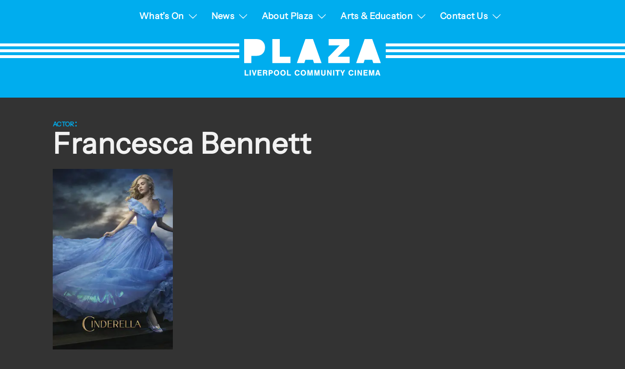

--- FILE ---
content_type: text/html; charset=UTF-8
request_url: https://plazacinema.org.uk/actors/francesca-bennett
body_size: 29348
content:
<!DOCTYPE html>
<html lang="en-GB" class="no-js">

<head>
    <script>
        var h = document.getElementsByTagName('html')[0];
        h.className = h.className.replace(/no-js/, 'js');
    </script>
    <meta charset="UTF-8" />
<script type="text/javascript">
/* <![CDATA[ */
var gform;gform||(document.addEventListener("gform_main_scripts_loaded",function(){gform.scriptsLoaded=!0}),document.addEventListener("gform/theme/scripts_loaded",function(){gform.themeScriptsLoaded=!0}),window.addEventListener("DOMContentLoaded",function(){gform.domLoaded=!0}),gform={domLoaded:!1,scriptsLoaded:!1,themeScriptsLoaded:!1,isFormEditor:()=>"function"==typeof InitializeEditor,callIfLoaded:function(o){return!(!gform.domLoaded||!gform.scriptsLoaded||!gform.themeScriptsLoaded&&!gform.isFormEditor()||(gform.isFormEditor()&&console.warn("The use of gform.initializeOnLoaded() is deprecated in the form editor context and will be removed in Gravity Forms 3.1."),o(),0))},initializeOnLoaded:function(o){gform.callIfLoaded(o)||(document.addEventListener("gform_main_scripts_loaded",()=>{gform.scriptsLoaded=!0,gform.callIfLoaded(o)}),document.addEventListener("gform/theme/scripts_loaded",()=>{gform.themeScriptsLoaded=!0,gform.callIfLoaded(o)}),window.addEventListener("DOMContentLoaded",()=>{gform.domLoaded=!0,gform.callIfLoaded(o)}))},hooks:{action:{},filter:{}},addAction:function(o,r,e,t){gform.addHook("action",o,r,e,t)},addFilter:function(o,r,e,t){gform.addHook("filter",o,r,e,t)},doAction:function(o){gform.doHook("action",o,arguments)},applyFilters:function(o){return gform.doHook("filter",o,arguments)},removeAction:function(o,r){gform.removeHook("action",o,r)},removeFilter:function(o,r,e){gform.removeHook("filter",o,r,e)},addHook:function(o,r,e,t,n){null==gform.hooks[o][r]&&(gform.hooks[o][r]=[]);var d=gform.hooks[o][r];null==n&&(n=r+"_"+d.length),gform.hooks[o][r].push({tag:n,callable:e,priority:t=null==t?10:t})},doHook:function(r,o,e){var t;if(e=Array.prototype.slice.call(e,1),null!=gform.hooks[r][o]&&((o=gform.hooks[r][o]).sort(function(o,r){return o.priority-r.priority}),o.forEach(function(o){"function"!=typeof(t=o.callable)&&(t=window[t]),"action"==r?t.apply(null,e):e[0]=t.apply(null,e)})),"filter"==r)return e[0]},removeHook:function(o,r,t,n){var e;null!=gform.hooks[o][r]&&(e=(e=gform.hooks[o][r]).filter(function(o,r,e){return!!(null!=n&&n!=o.tag||null!=t&&t!=o.priority)}),gform.hooks[o][r]=e)}});
/* ]]> */
</script>

    <meta name="viewport" content="width=device-width, initial-scale=1, user-scalable=no, maximum-scale=1, minimum-scale=1" />
    <link rel="icon" href="https://plazacinema.org.uk/content/themes/theme-plaza/dist/images/gfx/favicon.png" sizes="32x32" />
    <title>Francesca Bennett | Actors | Plaza Cinema</title>
    <link rel="profile" href="https://gmpg.org/xfn/11" />
    <!--[if lt IE 9]>
		<script src="//html5shiv.googlecode.com/svn/trunk/html5.js"></script>
	<![endif]-->
    <!--[if IE 8]>
		<link rel="stylesheet" type="text/css" media="all" href="https://plazacinema.org.uk/content/themes/theme-plaza/css/ie8.css?v=0.5" />
	<![endif]-->
    <!--[if lt IE 8]>
		<link rel="stylesheet" type="text/css" media="all" href="https://plazacinema.org.uk/content/themes/theme-plaza/css/ie.css?v=0.5" />
	<![endif]-->
    <!--[if lte IE 6]>
		<script src="https://plazacinema.org.uk/content/themes/theme-plaza/js/ddpng.min.js?v=0.5" />
	<![endif]-->
    <link rel="pingback" href="https://plazacinema.org.uk/wordpress/xmlrpc.php" />
    <meta name='robots' content='max-image-preview:large' />
	<style>img:is([sizes="auto" i], [sizes^="auto," i]) { contain-intrinsic-size: 3000px 1500px }</style>
	<link rel='dns-prefetch' href='//platform.twitter.com' />
<link rel='dns-prefetch' href='//cdn.jsdelivr.net' />
<link rel='dns-prefetch' href='//www.googletagmanager.com' />
<link rel='dns-prefetch' href='//d3q6b18wmi9gbs.cloudfront.net' />
<link rel="alternate" type="application/rss+xml" title="Plaza Cinema &raquo; Francesca Bennett Actor Feed" href="https://plazacinema.org.uk/actors/francesca-bennett/feed" />
<script type="text/javascript">
/* <![CDATA[ */
window._wpemojiSettings = {"baseUrl":"https:\/\/s.w.org\/images\/core\/emoji\/16.0.1\/72x72\/","ext":".png","svgUrl":"https:\/\/s.w.org\/images\/core\/emoji\/16.0.1\/svg\/","svgExt":".svg","source":{"concatemoji":"https:\/\/plazacinema.org.uk\/wordpress\/wp-includes\/js\/wp-emoji-release.min.js?ver=6.8.3"}};
/*! This file is auto-generated */
!function(s,n){var o,i,e;function c(e){try{var t={supportTests:e,timestamp:(new Date).valueOf()};sessionStorage.setItem(o,JSON.stringify(t))}catch(e){}}function p(e,t,n){e.clearRect(0,0,e.canvas.width,e.canvas.height),e.fillText(t,0,0);var t=new Uint32Array(e.getImageData(0,0,e.canvas.width,e.canvas.height).data),a=(e.clearRect(0,0,e.canvas.width,e.canvas.height),e.fillText(n,0,0),new Uint32Array(e.getImageData(0,0,e.canvas.width,e.canvas.height).data));return t.every(function(e,t){return e===a[t]})}function u(e,t){e.clearRect(0,0,e.canvas.width,e.canvas.height),e.fillText(t,0,0);for(var n=e.getImageData(16,16,1,1),a=0;a<n.data.length;a++)if(0!==n.data[a])return!1;return!0}function f(e,t,n,a){switch(t){case"flag":return n(e,"\ud83c\udff3\ufe0f\u200d\u26a7\ufe0f","\ud83c\udff3\ufe0f\u200b\u26a7\ufe0f")?!1:!n(e,"\ud83c\udde8\ud83c\uddf6","\ud83c\udde8\u200b\ud83c\uddf6")&&!n(e,"\ud83c\udff4\udb40\udc67\udb40\udc62\udb40\udc65\udb40\udc6e\udb40\udc67\udb40\udc7f","\ud83c\udff4\u200b\udb40\udc67\u200b\udb40\udc62\u200b\udb40\udc65\u200b\udb40\udc6e\u200b\udb40\udc67\u200b\udb40\udc7f");case"emoji":return!a(e,"\ud83e\udedf")}return!1}function g(e,t,n,a){var r="undefined"!=typeof WorkerGlobalScope&&self instanceof WorkerGlobalScope?new OffscreenCanvas(300,150):s.createElement("canvas"),o=r.getContext("2d",{willReadFrequently:!0}),i=(o.textBaseline="top",o.font="600 32px Arial",{});return e.forEach(function(e){i[e]=t(o,e,n,a)}),i}function t(e){var t=s.createElement("script");t.src=e,t.defer=!0,s.head.appendChild(t)}"undefined"!=typeof Promise&&(o="wpEmojiSettingsSupports",i=["flag","emoji"],n.supports={everything:!0,everythingExceptFlag:!0},e=new Promise(function(e){s.addEventListener("DOMContentLoaded",e,{once:!0})}),new Promise(function(t){var n=function(){try{var e=JSON.parse(sessionStorage.getItem(o));if("object"==typeof e&&"number"==typeof e.timestamp&&(new Date).valueOf()<e.timestamp+604800&&"object"==typeof e.supportTests)return e.supportTests}catch(e){}return null}();if(!n){if("undefined"!=typeof Worker&&"undefined"!=typeof OffscreenCanvas&&"undefined"!=typeof URL&&URL.createObjectURL&&"undefined"!=typeof Blob)try{var e="postMessage("+g.toString()+"("+[JSON.stringify(i),f.toString(),p.toString(),u.toString()].join(",")+"));",a=new Blob([e],{type:"text/javascript"}),r=new Worker(URL.createObjectURL(a),{name:"wpTestEmojiSupports"});return void(r.onmessage=function(e){c(n=e.data),r.terminate(),t(n)})}catch(e){}c(n=g(i,f,p,u))}t(n)}).then(function(e){for(var t in e)n.supports[t]=e[t],n.supports.everything=n.supports.everything&&n.supports[t],"flag"!==t&&(n.supports.everythingExceptFlag=n.supports.everythingExceptFlag&&n.supports[t]);n.supports.everythingExceptFlag=n.supports.everythingExceptFlag&&!n.supports.flag,n.DOMReady=!1,n.readyCallback=function(){n.DOMReady=!0}}).then(function(){return e}).then(function(){var e;n.supports.everything||(n.readyCallback(),(e=n.source||{}).concatemoji?t(e.concatemoji):e.wpemoji&&e.twemoji&&(t(e.twemoji),t(e.wpemoji)))}))}((window,document),window._wpemojiSettings);
/* ]]> */
</script>
<link rel='stylesheet' id='fullcalendar-css' href='https://plazacinema.org.uk/content/plugins/plugin-icit-events/js/fullcalendar-1.6.4/fullcalendar.css?ver=1.6.4' type='text/css' media='all' />
<link rel='stylesheet' id='style-css' href='https://plazacinema.org.uk/content/themes/theme-plaza/style.css?ver=0.5' type='text/css' media='all' />
<link rel='stylesheet' id='style-refresh-css' href='https://plazacinema.org.uk/content/themes/theme-plaza/dist/css/main.css?ver=0.5' type='text/css' media='all' />
<link rel='stylesheet' id='jquery-fancybox-css' href='https://plazacinema.org.uk/content/themes/theme-plaza/js/fancybox/jquery.fancybox-1.3.4.css?ver=6.8.3' type='text/css' media='all' />
<style id='wp-emoji-styles-inline-css' type='text/css'>

	img.wp-smiley, img.emoji {
		display: inline !important;
		border: none !important;
		box-shadow: none !important;
		height: 1em !important;
		width: 1em !important;
		margin: 0 0.07em !important;
		vertical-align: -0.1em !important;
		background: none !important;
		padding: 0 !important;
	}
</style>
<link rel='stylesheet' id='wp-block-library-css' href='https://plazacinema.org.uk/wordpress/wp-includes/css/dist/block-library/style.min.css?ver=6.8.3' type='text/css' media='all' />
<style id='classic-theme-styles-inline-css' type='text/css'>
/*! This file is auto-generated */
.wp-block-button__link{color:#fff;background-color:#32373c;border-radius:9999px;box-shadow:none;text-decoration:none;padding:calc(.667em + 2px) calc(1.333em + 2px);font-size:1.125em}.wp-block-file__button{background:#32373c;color:#fff;text-decoration:none}
</style>
<style id='global-styles-inline-css' type='text/css'>
:root{--wp--preset--aspect-ratio--square: 1;--wp--preset--aspect-ratio--4-3: 4/3;--wp--preset--aspect-ratio--3-4: 3/4;--wp--preset--aspect-ratio--3-2: 3/2;--wp--preset--aspect-ratio--2-3: 2/3;--wp--preset--aspect-ratio--16-9: 16/9;--wp--preset--aspect-ratio--9-16: 9/16;--wp--preset--color--black: #000000;--wp--preset--color--cyan-bluish-gray: #abb8c3;--wp--preset--color--white: #ffffff;--wp--preset--color--pale-pink: #f78da7;--wp--preset--color--vivid-red: #cf2e2e;--wp--preset--color--luminous-vivid-orange: #ff6900;--wp--preset--color--luminous-vivid-amber: #fcb900;--wp--preset--color--light-green-cyan: #7bdcb5;--wp--preset--color--vivid-green-cyan: #00d084;--wp--preset--color--pale-cyan-blue: #8ed1fc;--wp--preset--color--vivid-cyan-blue: #0693e3;--wp--preset--color--vivid-purple: #9b51e0;--wp--preset--gradient--vivid-cyan-blue-to-vivid-purple: linear-gradient(135deg,rgba(6,147,227,1) 0%,rgb(155,81,224) 100%);--wp--preset--gradient--light-green-cyan-to-vivid-green-cyan: linear-gradient(135deg,rgb(122,220,180) 0%,rgb(0,208,130) 100%);--wp--preset--gradient--luminous-vivid-amber-to-luminous-vivid-orange: linear-gradient(135deg,rgba(252,185,0,1) 0%,rgba(255,105,0,1) 100%);--wp--preset--gradient--luminous-vivid-orange-to-vivid-red: linear-gradient(135deg,rgba(255,105,0,1) 0%,rgb(207,46,46) 100%);--wp--preset--gradient--very-light-gray-to-cyan-bluish-gray: linear-gradient(135deg,rgb(238,238,238) 0%,rgb(169,184,195) 100%);--wp--preset--gradient--cool-to-warm-spectrum: linear-gradient(135deg,rgb(74,234,220) 0%,rgb(151,120,209) 20%,rgb(207,42,186) 40%,rgb(238,44,130) 60%,rgb(251,105,98) 80%,rgb(254,248,76) 100%);--wp--preset--gradient--blush-light-purple: linear-gradient(135deg,rgb(255,206,236) 0%,rgb(152,150,240) 100%);--wp--preset--gradient--blush-bordeaux: linear-gradient(135deg,rgb(254,205,165) 0%,rgb(254,45,45) 50%,rgb(107,0,62) 100%);--wp--preset--gradient--luminous-dusk: linear-gradient(135deg,rgb(255,203,112) 0%,rgb(199,81,192) 50%,rgb(65,88,208) 100%);--wp--preset--gradient--pale-ocean: linear-gradient(135deg,rgb(255,245,203) 0%,rgb(182,227,212) 50%,rgb(51,167,181) 100%);--wp--preset--gradient--electric-grass: linear-gradient(135deg,rgb(202,248,128) 0%,rgb(113,206,126) 100%);--wp--preset--gradient--midnight: linear-gradient(135deg,rgb(2,3,129) 0%,rgb(40,116,252) 100%);--wp--preset--font-size--small: 13px;--wp--preset--font-size--medium: 20px;--wp--preset--font-size--large: 36px;--wp--preset--font-size--x-large: 42px;--wp--preset--spacing--20: 0.44rem;--wp--preset--spacing--30: 0.67rem;--wp--preset--spacing--40: 1rem;--wp--preset--spacing--50: 1.5rem;--wp--preset--spacing--60: 2.25rem;--wp--preset--spacing--70: 3.38rem;--wp--preset--spacing--80: 5.06rem;--wp--preset--shadow--natural: 6px 6px 9px rgba(0, 0, 0, 0.2);--wp--preset--shadow--deep: 12px 12px 50px rgba(0, 0, 0, 0.4);--wp--preset--shadow--sharp: 6px 6px 0px rgba(0, 0, 0, 0.2);--wp--preset--shadow--outlined: 6px 6px 0px -3px rgba(255, 255, 255, 1), 6px 6px rgba(0, 0, 0, 1);--wp--preset--shadow--crisp: 6px 6px 0px rgba(0, 0, 0, 1);}:where(.is-layout-flex){gap: 0.5em;}:where(.is-layout-grid){gap: 0.5em;}body .is-layout-flex{display: flex;}.is-layout-flex{flex-wrap: wrap;align-items: center;}.is-layout-flex > :is(*, div){margin: 0;}body .is-layout-grid{display: grid;}.is-layout-grid > :is(*, div){margin: 0;}:where(.wp-block-columns.is-layout-flex){gap: 2em;}:where(.wp-block-columns.is-layout-grid){gap: 2em;}:where(.wp-block-post-template.is-layout-flex){gap: 1.25em;}:where(.wp-block-post-template.is-layout-grid){gap: 1.25em;}.has-black-color{color: var(--wp--preset--color--black) !important;}.has-cyan-bluish-gray-color{color: var(--wp--preset--color--cyan-bluish-gray) !important;}.has-white-color{color: var(--wp--preset--color--white) !important;}.has-pale-pink-color{color: var(--wp--preset--color--pale-pink) !important;}.has-vivid-red-color{color: var(--wp--preset--color--vivid-red) !important;}.has-luminous-vivid-orange-color{color: var(--wp--preset--color--luminous-vivid-orange) !important;}.has-luminous-vivid-amber-color{color: var(--wp--preset--color--luminous-vivid-amber) !important;}.has-light-green-cyan-color{color: var(--wp--preset--color--light-green-cyan) !important;}.has-vivid-green-cyan-color{color: var(--wp--preset--color--vivid-green-cyan) !important;}.has-pale-cyan-blue-color{color: var(--wp--preset--color--pale-cyan-blue) !important;}.has-vivid-cyan-blue-color{color: var(--wp--preset--color--vivid-cyan-blue) !important;}.has-vivid-purple-color{color: var(--wp--preset--color--vivid-purple) !important;}.has-black-background-color{background-color: var(--wp--preset--color--black) !important;}.has-cyan-bluish-gray-background-color{background-color: var(--wp--preset--color--cyan-bluish-gray) !important;}.has-white-background-color{background-color: var(--wp--preset--color--white) !important;}.has-pale-pink-background-color{background-color: var(--wp--preset--color--pale-pink) !important;}.has-vivid-red-background-color{background-color: var(--wp--preset--color--vivid-red) !important;}.has-luminous-vivid-orange-background-color{background-color: var(--wp--preset--color--luminous-vivid-orange) !important;}.has-luminous-vivid-amber-background-color{background-color: var(--wp--preset--color--luminous-vivid-amber) !important;}.has-light-green-cyan-background-color{background-color: var(--wp--preset--color--light-green-cyan) !important;}.has-vivid-green-cyan-background-color{background-color: var(--wp--preset--color--vivid-green-cyan) !important;}.has-pale-cyan-blue-background-color{background-color: var(--wp--preset--color--pale-cyan-blue) !important;}.has-vivid-cyan-blue-background-color{background-color: var(--wp--preset--color--vivid-cyan-blue) !important;}.has-vivid-purple-background-color{background-color: var(--wp--preset--color--vivid-purple) !important;}.has-black-border-color{border-color: var(--wp--preset--color--black) !important;}.has-cyan-bluish-gray-border-color{border-color: var(--wp--preset--color--cyan-bluish-gray) !important;}.has-white-border-color{border-color: var(--wp--preset--color--white) !important;}.has-pale-pink-border-color{border-color: var(--wp--preset--color--pale-pink) !important;}.has-vivid-red-border-color{border-color: var(--wp--preset--color--vivid-red) !important;}.has-luminous-vivid-orange-border-color{border-color: var(--wp--preset--color--luminous-vivid-orange) !important;}.has-luminous-vivid-amber-border-color{border-color: var(--wp--preset--color--luminous-vivid-amber) !important;}.has-light-green-cyan-border-color{border-color: var(--wp--preset--color--light-green-cyan) !important;}.has-vivid-green-cyan-border-color{border-color: var(--wp--preset--color--vivid-green-cyan) !important;}.has-pale-cyan-blue-border-color{border-color: var(--wp--preset--color--pale-cyan-blue) !important;}.has-vivid-cyan-blue-border-color{border-color: var(--wp--preset--color--vivid-cyan-blue) !important;}.has-vivid-purple-border-color{border-color: var(--wp--preset--color--vivid-purple) !important;}.has-vivid-cyan-blue-to-vivid-purple-gradient-background{background: var(--wp--preset--gradient--vivid-cyan-blue-to-vivid-purple) !important;}.has-light-green-cyan-to-vivid-green-cyan-gradient-background{background: var(--wp--preset--gradient--light-green-cyan-to-vivid-green-cyan) !important;}.has-luminous-vivid-amber-to-luminous-vivid-orange-gradient-background{background: var(--wp--preset--gradient--luminous-vivid-amber-to-luminous-vivid-orange) !important;}.has-luminous-vivid-orange-to-vivid-red-gradient-background{background: var(--wp--preset--gradient--luminous-vivid-orange-to-vivid-red) !important;}.has-very-light-gray-to-cyan-bluish-gray-gradient-background{background: var(--wp--preset--gradient--very-light-gray-to-cyan-bluish-gray) !important;}.has-cool-to-warm-spectrum-gradient-background{background: var(--wp--preset--gradient--cool-to-warm-spectrum) !important;}.has-blush-light-purple-gradient-background{background: var(--wp--preset--gradient--blush-light-purple) !important;}.has-blush-bordeaux-gradient-background{background: var(--wp--preset--gradient--blush-bordeaux) !important;}.has-luminous-dusk-gradient-background{background: var(--wp--preset--gradient--luminous-dusk) !important;}.has-pale-ocean-gradient-background{background: var(--wp--preset--gradient--pale-ocean) !important;}.has-electric-grass-gradient-background{background: var(--wp--preset--gradient--electric-grass) !important;}.has-midnight-gradient-background{background: var(--wp--preset--gradient--midnight) !important;}.has-small-font-size{font-size: var(--wp--preset--font-size--small) !important;}.has-medium-font-size{font-size: var(--wp--preset--font-size--medium) !important;}.has-large-font-size{font-size: var(--wp--preset--font-size--large) !important;}.has-x-large-font-size{font-size: var(--wp--preset--font-size--x-large) !important;}
:where(.wp-block-post-template.is-layout-flex){gap: 1.25em;}:where(.wp-block-post-template.is-layout-grid){gap: 1.25em;}
:where(.wp-block-columns.is-layout-flex){gap: 2em;}:where(.wp-block-columns.is-layout-grid){gap: 2em;}
:root :where(.wp-block-pullquote){font-size: 1.5em;line-height: 1.6;}
</style>
<link rel='stylesheet' id='standfirst-help-button-styles-css' href='https://plazacinema.org.uk/content/mu-plugins/help/assets/style.css' type='text/css' media='all' />
<script type="text/javascript" src="https://plazacinema.org.uk/wordpress/wp-includes/js/jquery/jquery.min.js?ver=3.7.1" id="jquery-core-js"></script>
<script type="text/javascript" src="https://plazacinema.org.uk/wordpress/wp-includes/js/jquery/jquery-migrate.min.js?ver=3.4.1" id="jquery-migrate-js"></script>
<script type="text/javascript" src="https://plazacinema.org.uk/content/plugins/plugin-icit-events/js/jquery.cookie.min.js?ver=6.8.3" id="jquery-cookie-js"></script>
<script type="text/javascript" src="https://plazacinema.org.uk/content/plugins/plugin-icit-events/js/fullcalendar-1.6.4/fullcalendar.min.js?ver=1.6.4" id="fullcalendar-js"></script>
<script type="text/javascript" src="https://plazacinema.org.uk/wordpress/wp-includes/js/jquery/ui/core.min.js?ver=1.13.3" id="jquery-ui-core-js"></script>
<script type="text/javascript" src="https://plazacinema.org.uk/wordpress/wp-includes/js/jquery/ui/mouse.min.js?ver=1.13.3" id="jquery-ui-mouse-js"></script>
<script type="text/javascript" src="https://plazacinema.org.uk/wordpress/wp-includes/js/jquery/ui/resizable.min.js?ver=1.13.3" id="jquery-ui-resizable-js"></script>
<script type="text/javascript" src="https://plazacinema.org.uk/wordpress/wp-includes/js/jquery/ui/draggable.min.js?ver=1.13.3" id="jquery-ui-draggable-js"></script>
<script type="text/javascript" src="https://plazacinema.org.uk/wordpress/wp-includes/js/jquery/ui/controlgroup.min.js?ver=1.13.3" id="jquery-ui-controlgroup-js"></script>
<script type="text/javascript" src="https://plazacinema.org.uk/wordpress/wp-includes/js/jquery/ui/checkboxradio.min.js?ver=1.13.3" id="jquery-ui-checkboxradio-js"></script>
<script type="text/javascript" src="https://plazacinema.org.uk/wordpress/wp-includes/js/jquery/ui/button.min.js?ver=1.13.3" id="jquery-ui-button-js"></script>
<script type="text/javascript" src="https://plazacinema.org.uk/wordpress/wp-includes/js/jquery/ui/dialog.min.js?ver=1.13.3" id="jquery-ui-dialog-js"></script>
<script type="text/javascript" id="events-js-extra">
/* <![CDATA[ */
var events = {"ajaxurl":"https:\/\/plazacinema.org.uk\/wordpress\/wp-admin\/admin-ajax.php"};
/* ]]> */
</script>
<script type="text/javascript" src="https://plazacinema.org.uk/content/plugins/plugin-icit-events/js/events.js?ver=6.8.3" id="events-js"></script>
<script type="text/javascript" src="https://cdn.jsdelivr.net/npm/@fancyapps/ui@5.0/dist/fancybox/fancybox.umd.js?ver=6.8.3" id="fancybox-js"></script>
<script type="text/javascript" src="https://plazacinema.org.uk/content/themes/theme-plaza/js/jquery.easing.1.3.js?ver=6.8.3" id="jquery-easing-js"></script>
<script type="text/javascript" src="https://plazacinema.org.uk/content/themes/theme-plaza/js/jquery.cycle.js?ver=6.8.3" id="jquery-cycle-js"></script>
<script type="text/javascript" src="https://plazacinema.org.uk/content/themes/theme-plaza/js/jquery.lettering.js?ver=6.8.3" id="jquery-lettering-js"></script>
<script type="text/javascript" src="https://plazacinema.org.uk/content/themes/theme-plaza/js/jquery.hoverIntent.minified.js?ver=6.8.3" id="jquery-hoverintent-js"></script>
<script type="text/javascript" src="https://plazacinema.org.uk/content/themes/theme-plaza/js/jquery.mobile.event.js?ver=6.8.3" id="jquery-mobile-events-js"></script>
<script type="text/javascript" src="https://plazacinema.org.uk/content/mu-plugins/help/assets/script.js" id="standfirst-help-button-scripts-js"></script>

<!-- Google tag (gtag.js) snippet added by Site Kit -->
<!-- Google Analytics snippet added by Site Kit -->
<script type="text/javascript" src="https://www.googletagmanager.com/gtag/js?id=GT-NNM4X2X" id="google_gtagjs-js" async></script>
<script type="text/javascript" id="google_gtagjs-js-after">
/* <![CDATA[ */
window.dataLayer = window.dataLayer || [];function gtag(){dataLayer.push(arguments);}
gtag("set","linker",{"domains":["plazacinema.org.uk"]});
gtag("js", new Date());
gtag("set", "developer_id.dZTNiMT", true);
gtag("config", "GT-NNM4X2X");
/* ]]> */
</script>
<link rel="https://api.w.org/" href="https://plazacinema.org.uk/wp-json/" /><link rel="EditURI" type="application/rsd+xml" title="RSD" href="https://plazacinema.org.uk/wordpress/xmlrpc.php?rsd" />
<meta name="generator" content="WordPress 6.8.3" />
<meta name="generator" content="Site Kit by Google 1.162.1" /><meta name="google-site-verification" content="X06xqn7Sp66NYg1EGKnEDeISkxbBmLSdftr0W2JILAU">
			<style type="text/css" id="colour-group-0" class="colour-group">
							</style>

            
</head>

<body class="archive tax-movie_actor term-francesca-bennett term-5246 wp-theme-theme-plaza wednesday">
    <div class="wrapper">
        <div id="header" class="row">

            <div id="access" role="navigation" class="row-inner">
                <button class="menu-btn">
                    <svg class="icon-menu" xmlns="http://www.w3.org/2000/svg" width="45" height="30" viewBox="0 0 45 30">
                        <rect id="bar1" data-name="Rectangle 1179" width="45" height="5" transform="translate(0 24)" />
                        <rect id="bar2" data-name="Rectangle 1544" width="45" height="5" transform="translate(0 12)" />
                        <rect id="bar3" data-name="Rectangle 1544" width="45" height="5" transform="translate(0 12)" />
                        <rect id="bar4" data-name="Rectangle 1545" width="45" height="5" />
                    </svg>
                </button>
                <ul id="menu-main-menu" class="menu"><li id="menu-item-18352" class="menu-item menu-item-type-custom menu-item-object-custom menu-item-has-children menu-item-depth-0 menu-item-whats-on"><a href="/whats-on" class="depth-0-link"><span class="menu-item-title">What&#8217;s On</span></a>
<ul class="sub-menu sub-menu-depth-0">
	<li id="menu-item-15081" class="menu-item menu-item-type-post_type menu-item-object-page menu-item-depth-1 menu-item-prices"><a href="https://plazacinema.org.uk/prices" class="depth-1-link"><span class="menu-item-title">Prices</span></a></li>
	<li id="menu-item-19993" class="menu-item menu-item-type-post_type menu-item-object-page menu-item-depth-1 menu-item-national-theatre-live"><a href="https://plazacinema.org.uk/national-theatre-live" class="depth-1-link"><span class="menu-item-title">National Theatre Live</span></a></li>
	<li id="menu-item-20080" class="menu-item menu-item-type-post_type menu-item-object-page menu-item-depth-1 menu-item-royal-ballet-opera-screenings-2526"><a href="https://plazacinema.org.uk/rbo-screenings-25-26" class="depth-1-link"><span class="menu-item-title">Royal Ballet &#038; Opera Screenings 25/26</span></a></li>
	<li id="menu-item-20071" class="menu-item menu-item-type-post_type menu-item-object-page menu-item-depth-1 menu-item-warm-welcome-community-screenings"><a href="https://plazacinema.org.uk/warm-welcome-community-screening" class="depth-1-link"><span class="menu-item-title">Warm Welcome Community Screenings</span></a></li>
	<li id="menu-item-7503" class="menu-item menu-item-type-post_type menu-item-object-page menu-item-depth-1 menu-item-autism-screenings"><a href="https://plazacinema.org.uk/autism-friendly-screenings" class="depth-1-link"><span class="menu-item-title">Autism Screenings</span></a></li>
	<li id="menu-item-14814" class="menu-item menu-item-type-post_type menu-item-object-page menu-item-depth-1 menu-item-dementia-screenings"><a href="https://plazacinema.org.uk/dementia-friendly-screenings" class="depth-1-link"><span class="menu-item-title">Dementia Screenings</span></a></li>
</ul>
</li>
<li id="menu-item-3893" class="menu-item menu-item-type-post_type menu-item-object-page current_page_parent menu-item-has-children menu-item-depth-0 menu-item-news"><a href="https://plazacinema.org.uk/blog" class="depth-0-link"><span class="menu-item-title">News</span></a>
<ul class="sub-menu sub-menu-depth-0">
	<li id="menu-item-18354" class="menu-item menu-item-type-custom menu-item-object-custom menu-item-depth-1 menu-item-100-club"><a href="/blog/category/100-club-2" class="depth-1-link"><span class="menu-item-title">100 Club</span></a></li>
	<li id="menu-item-18355" class="menu-item menu-item-type-custom menu-item-object-custom menu-item-depth-1 menu-item-arts-education"><a href="/blog/category/arts-and-education" class="depth-1-link"><span class="menu-item-title">Arts &#038; Education</span></a></li>
</ul>
</li>
<li id="menu-item-3635" class="menu-item menu-item-type-post_type menu-item-object-page menu-item-has-children menu-item-depth-0 menu-item-about-plaza"><a href="https://plazacinema.org.uk/about" class="depth-0-link"><span class="menu-item-title">About Plaza</span></a>
<ul class="sub-menu sub-menu-depth-0">
	<li id="menu-item-15080" class="menu-item menu-item-type-post_type menu-item-object-page menu-item-depth-1 menu-item-prices"><a href="https://plazacinema.org.uk/prices" class="depth-1-link"><span class="menu-item-title">Prices</span></a></li>
	<li id="menu-item-3636" class="menu-item menu-item-type-post_type menu-item-object-page menu-item-depth-1 menu-item-history"><a href="https://plazacinema.org.uk/about/history" class="depth-1-link"><span class="menu-item-title">History</span></a></li>
	<li id="menu-item-8707" class="menu-item menu-item-type-post_type menu-item-object-page menu-item-depth-1 menu-item-support-us"><a href="https://plazacinema.org.uk/support-us" class="depth-1-link"><span class="menu-item-title">Support Us</span></a></li>
	<li id="menu-item-18200" class="menu-item menu-item-type-post_type menu-item-object-page menu-item-depth-1 menu-item-donations"><a href="https://plazacinema.org.uk/donations" class="depth-1-link"><span class="menu-item-title">Donations</span></a></li>
	<li id="menu-item-9871" class="menu-item menu-item-type-post_type menu-item-object-page menu-item-depth-1 menu-item-gift-ideas"><a href="https://plazacinema.org.uk/gift-ideas" class="depth-1-link"><span class="menu-item-title">Gift Ideas</span></a></li>
	<li id="menu-item-4014" class="menu-item menu-item-type-post_type menu-item-object-page menu-item-depth-1 menu-item-100-club"><a href="https://plazacinema.org.uk/100-club" class="depth-1-link"><span class="menu-item-title">100 Club</span></a></li>
	<li id="menu-item-3945" class="menu-item menu-item-type-post_type menu-item-object-page menu-item-depth-1 menu-item-shop"><a href="https://plazacinema.org.uk/about/shop" class="depth-1-link"><span class="menu-item-title">Shop</span></a></li>
</ul>
</li>
<li id="menu-item-4011" class="menu-item menu-item-type-post_type menu-item-object-page menu-item-has-children menu-item-depth-0 menu-item-arts-education"><a href="https://plazacinema.org.uk/arts-education" class="depth-0-link"><span class="menu-item-title">Arts &#038; Education</span></a>
<ul class="sub-menu sub-menu-depth-0">
	<li id="menu-item-4012" class="menu-item menu-item-type-post_type menu-item-object-page menu-item-depth-1 menu-item-autism-screenings"><a href="https://plazacinema.org.uk/autism-friendly-screenings" class="depth-1-link"><span class="menu-item-title">Autism Screenings</span></a></li>
	<li id="menu-item-14031" class="menu-item menu-item-type-post_type menu-item-object-page menu-item-depth-1 menu-item-dementia-screenings"><a href="https://plazacinema.org.uk/dementia-friendly-screenings" class="depth-1-link"><span class="menu-item-title">Dementia Screenings</span></a></li>
	<li id="menu-item-20070" class="menu-item menu-item-type-post_type menu-item-object-page menu-item-depth-1 menu-item-warm-welcome-community-screenings"><a href="https://plazacinema.org.uk/warm-welcome-community-screening" class="depth-1-link"><span class="menu-item-title">Warm Welcome Community Screenings</span></a></li>
</ul>
</li>
<li id="menu-item-18541" class="menu-item menu-item-type-post_type menu-item-object-page menu-item-has-children menu-item-depth-0 menu-item-contact-us"><a href="https://plazacinema.org.uk/contact-us" class="depth-0-link"><span class="menu-item-title">Contact Us</span></a>
<ul class="sub-menu sub-menu-depth-0">
	<li id="menu-item-18742" class="menu-item menu-item-type-post_type menu-item-object-page menu-item-depth-1 menu-item-getting-to-the-plaza"><a href="https://plazacinema.org.uk/getting-to-the-plaza" class="depth-1-link"><span class="menu-item-title">Getting to the Plaza</span></a></li>
	<li id="menu-item-3637" class="menu-item menu-item-type-post_type menu-item-object-page menu-item-depth-1 menu-item-volunteering"><a href="https://plazacinema.org.uk/contact/volunteering" class="depth-1-link"><span class="menu-item-title">Volunteering</span></a></li>
	<li id="menu-item-7609" class="menu-item menu-item-type-custom menu-item-object-custom menu-item-depth-1 menu-item-hiring-the-cinema"><a href="https://plazacinema.org.uk/contact/hiring-the-cinema" class="depth-1-link"><span class="menu-item-title">Hiring the Cinema</span></a></li>
	<li id="menu-item-12409" class="menu-item menu-item-type-post_type menu-item-object-page menu-item-depth-1 menu-item-message-up-in-lights"><a href="https://plazacinema.org.uk/message-up-in-lights" class="depth-1-link"><span class="menu-item-title">Message up in Lights</span></a></li>
</ul>
</li>
</ul>                            </div><!-- /#access -->

            <div id="branding" role="banner">
                                <div class="site-title">
                    <a href="https://plazacinema.org.uk/" title="Plaza Cinema" rel="home">Plaza Cinema</a>
                </div>
                <div class="site-description">Liverpool Community Cinema</div>
            </div><!-- /#branding -->

        </div><!-- /#header -->

        <div id="main" class="row">
	<div class="row"><div class="row-inner">

	<div class="primary-content">

		
			    <div class="term-info">
	      <h1 class="page-title archive-title archive-title--tax">Actor: <span>Francesca Bennett</span></h1>
	      		  	    </div>
	<div class="vevent post-12230 event type-event status-publish has-post-thumbnail hentry category-films movie_genre-adventure movie_genre-drama movie_genre-family movie_genre-science-fiction movie_actor-alex-marek movie_actor-alexander-gillison movie_actor-andrew-fitch movie_actor-ann-hoang movie_actor-ant-henson movie_actor-arielle-campbell movie_actor-barrie-martin movie_actor-ben-chaplin movie_actor-bhanu-alley movie_actor-bronwyn-pearson movie_actor-cate-blanchett movie_actor-charlotte-worwood movie_actor-craig-mather movie_actor-derek-jacobi movie_actor-dolapo-umar movie_actor-drew-sheridan-wheeler movie_actor-edward-lewis-french movie_actor-elina-alminas movie_actor-elliott-wright movie_actor-eloise-webb movie_actor-finesse-fonseka movie_actor-francesca-bennett movie_actor-gareth-mason movie_actor-georgie-may-tearle movie_actor-gino-picciano movie_actor-gretalia-kensova movie_actor-hayley-atwell movie_actor-helena-bonham-carter movie_actor-henry-mccook movie_actor-holliday-grainger movie_actor-janet-dawe movie_actor-jd-roth-round movie_actor-joao-costa-menezes movie_actor-joe-kennard movie_actor-john-w-g-harley movie_actor-joshua-mcguire movie_actor-julian-seager movie_actor-laurent-plancel movie_actor-laurie-calvert movie_actor-leila-wong movie_actor-lily-james movie_actor-matthew-steer movie_actor-melissa-galloway movie_actor-michael-jenn movie_actor-monique-geraghty movie_actor-nonso-anozie movie_actor-phoenix-james movie_actor-rachael-hyde movie_actor-rajesh-kalhan movie_actor-richard-madden movie_actor-riley-halden movie_actor-sayed-kassem movie_actor-scherrikar-bell movie_actor-sophie-mcshera movie_actor-stellan-skarsgard movie_actor-tom-swacha movie_actor-zizi-strallen movie_director-kenneth-branagh movie_writer-aline-brosh-mckenna movie_writer-chris-weitz movie_certificate-u certificate-u genre-adventure genre-drama genre-family genre-science-fiction" data-backdrop="https://standfirst-plazacinema-production.imgix.net/uploads/2015/03/xjjO3JIdneMBTsS282JffiPqfHW.jpg?auto=compress,format&crop=faces,entropy,edges&fit=crop&q=40&w=1280&h=720">
<div class="card-image">
    <img data-img-id="12232"  width="280" height="420" src="https://standfirst-plazacinema-production.imgix.net/uploads/2015/03/2i0JH5WqYFqki7WDhUW56Sg0obh.jpg?auto=compress,format&amp;crop=faces,entropy,edges&amp;fit=crop&amp;q=40&amp;w=280&amp;h=420" class="attachment-medium size-medium wp-post-image" alt="" decoding="async" fetchpriority="high" srcset="https://standfirst-plazacinema-production.imgix.net/uploads/2015/03/2i0JH5WqYFqki7WDhUW56Sg0obh.jpg?auto=compress,format&amp;crop=faces,entropy,edges&amp;fit=crop&amp;q=40&amp;w=2000&amp;h=3000 2000w, https://standfirst-plazacinema-production.imgix.net/uploads/2015/03/2i0JH5WqYFqki7WDhUW56Sg0obh.jpg?auto=compress,format&amp;crop=faces,entropy,edges&amp;fit=crop&amp;q=40&amp;w=280&amp;h=420 280w, https://standfirst-plazacinema-production.imgix.net/uploads/2015/03/2i0JH5WqYFqki7WDhUW56Sg0obh.jpg?auto=compress,format&amp;crop=faces,entropy,edges&amp;fit=crop&amp;q=40&amp;w=580&amp;h=869 580w, https://standfirst-plazacinema-production.imgix.net/uploads/2015/03/2i0JH5WqYFqki7WDhUW56Sg0obh.jpg?auto=compress,format&amp;crop=faces,entropy,edges&amp;fit=crop&amp;q=40&amp;w=100&amp;h=150 100w, https://standfirst-plazacinema-production.imgix.net/uploads/2015/03/2i0JH5WqYFqki7WDhUW56Sg0obh.jpg?auto=compress,format&amp;crop=faces,entropy,edges&amp;fit=crop&amp;q=40&amp;w=180&amp;h=270 180w, https://standfirst-plazacinema-production.imgix.net/uploads/2015/03/2i0JH5WqYFqki7WDhUW56Sg0obh.jpg?auto=compress,format&amp;crop=faces,entropy,edges&amp;fit=crop&amp;q=40&amp;w=360&amp;h=540 360w, https://standfirst-plazacinema-production.imgix.net/uploads/2015/03/2i0JH5WqYFqki7WDhUW56Sg0obh.jpg?auto=compress,format&amp;crop=faces,entropy,edges&amp;fit=crop&amp;q=40&amp;w=1280&amp;h=1920 1280w" sizes="(max-width: 280px) 100vw, 280px" />    <a class="card-image-link" href="https://plazacinema.org.uk/whats-on/cinderella">   </a>
</div>
	<h3 class="entry-title"><a href="https://plazacinema.org.uk/whats-on/cinderella" title="Tell me more">Cinderella</a>

        <div class="certificate">
            <a href="https://plazacinema.org.uk/certificate/u" rel="tag">U</a>        </div>
    </h3>


	<div class="event-data">
					<div class="dtend">No longer showing</div>

			
		
	</div>

	
</div>
			<div class="pagination">
							</div>
	</div>
    	</div></div>

			</div><!-- /#main -->

		<div class="search-block">
		    <div class="footer__container row-inner">
		        <form method="get" action="https://plazacinema.org.uk/" class="search-form">
	<fieldset>
		<input type="text" name="s" class="search-string" value="" title="Search" />
		<input type="submit" alt="Search" class="search-submit" value="&gt;" title="Search" />
	</fieldset>
</form>
		    </div>
		</div>
		<div id="footer" class="row footer">
		    <div class="row-inner" id="information">

		        <div class="footer__widgets">
		            <div id="gform_widget-3" class="widget gform_widget"><h2 class="widget-title">Get the Newsletter</h2><div class="widget-content"><script type="text/javascript" src="https://plazacinema.org.uk/wordpress/wp-includes/js/dist/dom-ready.min.js?ver=f77871ff7694fffea381" id="wp-dom-ready-js"></script>
<script type="text/javascript" src="https://plazacinema.org.uk/wordpress/wp-includes/js/dist/hooks.min.js?ver=4d63a3d491d11ffd8ac6" id="wp-hooks-js"></script>
<script type="text/javascript" src="https://plazacinema.org.uk/wordpress/wp-includes/js/dist/i18n.min.js?ver=5e580eb46a90c2b997e6" id="wp-i18n-js"></script>
<script type="text/javascript" id="wp-i18n-js-after">
/* <![CDATA[ */
wp.i18n.setLocaleData( { 'text direction\u0004ltr': [ 'ltr' ] } );
/* ]]> */
</script>
<script type="text/javascript" id="wp-a11y-js-translations">
/* <![CDATA[ */
( function( domain, translations ) {
	var localeData = translations.locale_data[ domain ] || translations.locale_data.messages;
	localeData[""].domain = domain;
	wp.i18n.setLocaleData( localeData, domain );
} )( "default", {"translation-revision-date":"2025-08-25 13:50:40+0000","generator":"GlotPress\/4.0.1","domain":"messages","locale_data":{"messages":{"":{"domain":"messages","plural-forms":"nplurals=2; plural=n != 1;","lang":"en_GB"},"Notifications":["Notifications"]}},"comment":{"reference":"wp-includes\/js\/dist\/a11y.js"}} );
/* ]]> */
</script>
<script type="text/javascript" src="https://plazacinema.org.uk/wordpress/wp-includes/js/dist/a11y.min.js?ver=3156534cc54473497e14" id="wp-a11y-js"></script>
<script type="text/javascript" defer='defer' src="https://plazacinema.org.uk/content/plugins/gravityforms/js/jquery.json.min.js?ver=2.9.19" id="gform_json-js"></script>
<script type="text/javascript" id="gform_gravityforms-js-extra">
/* <![CDATA[ */
var gform_i18n = {"datepicker":{"days":{"monday":"Mo","tuesday":"Tu","wednesday":"We","thursday":"Th","friday":"Fr","saturday":"Sa","sunday":"Su"},"months":{"january":"January","february":"February","march":"March","april":"April","may":"May","june":"June","july":"July","august":"August","september":"September","october":"October","november":"November","december":"December"},"firstDay":5,"iconText":"Select date"}};
var gf_legacy_multi = [];
var gform_gravityforms = {"strings":{"invalid_file_extension":"This type of file is not allowed. Must be one of the following:","delete_file":"Delete this file","in_progress":"in progress","file_exceeds_limit":"File exceeds size limit","illegal_extension":"This type of file is not allowed.","max_reached":"Maximum number of files reached","unknown_error":"There was a problem while saving the file on the server","currently_uploading":"Please wait for the uploading to complete","cancel":"Cancel","cancel_upload":"Cancel this upload","cancelled":"Cancelled"},"vars":{"images_url":"https:\/\/plazacinema.org.uk\/content\/plugins\/gravityforms\/images"}};
var gf_global = {"gf_currency_config":{"name":"Pound Sterling","symbol_left":"&#163;","symbol_right":"","symbol_padding":" ","thousand_separator":",","decimal_separator":".","decimals":2,"code":"GBP"},"base_url":"https:\/\/plazacinema.org.uk\/content\/plugins\/gravityforms","number_formats":[],"spinnerUrl":"https:\/\/plazacinema.org.uk\/content\/plugins\/gravityforms\/images\/spinner.svg","version_hash":"b1273fb5e7c84bf6032c01f55b956fbc","strings":{"newRowAdded":"New row added.","rowRemoved":"Row removed","formSaved":"The form has been saved.  The content contains the link to return and complete the form."}};
/* ]]> */
</script>
<script type="text/javascript" defer='defer' src="https://plazacinema.org.uk/content/plugins/gravityforms/js/gravityforms.min.js?ver=2.9.19" id="gform_gravityforms-js"></script>

                <div class='gf_browser_chrome gform_wrapper gform_legacy_markup_wrapper gform-theme--no-framework' data-form-theme='legacy' data-form-index='0' id='gform_wrapper_3' ><div id='gf_3' class='gform_anchor' tabindex='-1'></div>
                        <div class='gform_heading'>
                            <h3 class="gform_title">Join our newsletter</h3>
                            <p class='gform_description'>Get our film times by email and the occasional update about what we're up to at the Plaza.</p>
                        </div><form method='post' enctype='multipart/form-data' target='gform_ajax_frame_3' id='gform_3'  action='/actors/francesca-bennett#gf_3' data-formid='3' novalidate>
                        <div class='gform-body gform_body'><ul id='gform_fields_3' class='gform_fields top_label form_sublabel_below description_below validation_below'><li id="field_3_1" class="gfield gfield--type-email gfield_contains_required field_sublabel_below gfield--has-description field_description_below field_validation_below gfield_visibility_visible"  ><label class='gfield_label gform-field-label' for='input_3_1'>Email address<span class="gfield_required"><span class="gfield_required gfield_required_asterisk">*</span></span></label><div class='ginput_container ginput_container_email'>
                            <input name='input_1' id='input_3_1' type='email' value='' class='large'    aria-required="true" aria-invalid="false" aria-describedby="gfield_description_3_1" />
                        </div><div class='gfield_description' id='gfield_description_3_1'>You'll be able to unsubscribe at any time using the link in the email.</div></li></ul></div>
        <div class='gform-footer gform_footer top_label'> <div class="gf-turnstile-container"> <div id="cf-turnstile-gf-3" class="cf-turnstile" data-callback="turnstileGravityCallback" data-sitekey="0x4AAAAAAB2Gseyr9WRDgHx8" data-theme="auto" data-language="auto" data-size="flexible" data-retry="auto" data-retry-interval="1000" data-action="gravity-form-3" data-appearance="always"></div> <style>.gform_button { pointer-events: none; opacity: 0.5; }</style> <script>document.addEventListener("DOMContentLoaded", function() { setTimeout(function(){ var e=document.getElementById("cf-turnstile-gf-3"); e&&!e.innerHTML.trim()&&(turnstile.remove("#cf-turnstile-gf-3"), turnstile.render("#cf-turnstile-gf-3", {sitekey:"0x4AAAAAAB2Gseyr9WRDgHx8"})); }, 0); });</script> <br class="cf-turnstile-br cf-turnstile-br-gf-3"> <style>#cf-turnstile-gf-3 { margin-left: -15px; }</style> </div> <style> .gf-turnstile-container { width: 100%; } .gform_footer.top_label { display: flex; flex-wrap: wrap; } </style> <script>document.addEventListener("DOMContentLoaded", function() {document.addEventListener('gform/post_render', function handlePostRender(event) {if (event.detail.formId !== 3) {return;}gform.utils.addAsyncFilter('gform/submission/pre_submission', async function handlePreSubmission(data) {document.addEventListener('gform/post_render', function rerenderTurnstile(event) {if (event.detail.formId !== 3) {return;}const turnstileElement = document.getElementById('cf-turnstile-gf-3');if (turnstileElement) {turnstile.remove('#cf-turnstile-gf-3');turnstile.render('#cf-turnstile-gf-3');}document.removeEventListener('gform/post_render', rerenderTurnstile);});gform.utils.removeFilter('gform/submission/pre_submission', handlePreSubmission);return data;});document.removeEventListener('gform/post_render', handlePostRender);});});</script><input type='submit' id='gform_submit_button_3' class='gform_button button' onclick='gform.submission.handleButtonClick(this);' data-submission-type='submit' value='Submit'  /> <input type='hidden' name='gform_ajax' value='form_id=3&amp;title=1&amp;description=1&amp;tabindex=0&amp;theme=legacy&amp;hash=2833e001ca38c79151d380c58b274796' />
            <input type='hidden' class='gform_hidden' name='gform_submission_method' data-js='gform_submission_method_3' value='iframe' />
            <input type='hidden' class='gform_hidden' name='gform_theme' data-js='gform_theme_3' id='gform_theme_3' value='legacy' />
            <input type='hidden' class='gform_hidden' name='gform_style_settings' data-js='gform_style_settings_3' id='gform_style_settings_3' value='' />
            <input type='hidden' class='gform_hidden' name='is_submit_3' value='1' />
            <input type='hidden' class='gform_hidden' name='gform_submit' value='3' />
            
            <input type='hidden' class='gform_hidden' name='gform_unique_id' value='' />
            <input type='hidden' class='gform_hidden' name='state_3' value='WyJbXSIsIjg2MTNlOGExYTI3MmRkOWZmZjgwOWE4YWJjMjI3OGIwIl0=' />
            <input type='hidden' autocomplete='off' class='gform_hidden' name='gform_target_page_number_3' id='gform_target_page_number_3' value='0' />
            <input type='hidden' autocomplete='off' class='gform_hidden' name='gform_source_page_number_3' id='gform_source_page_number_3' value='1' />
            <input type='hidden' name='gform_field_values' value='' />
            
        </div>
                        <p style="display: none !important;" class="akismet-fields-container" data-prefix="ak_"><label>&#916;<textarea name="ak_hp_textarea" cols="45" rows="8" maxlength="100"></textarea></label><input type="hidden" id="ak_js_1" name="ak_js" value="56"/><script>document.getElementById( "ak_js_1" ).setAttribute( "value", ( new Date() ).getTime() );</script></p></form>
                        </div>
		                <iframe style='display:none;width:0px;height:0px;' src='about:blank' name='gform_ajax_frame_3' id='gform_ajax_frame_3' title='This iframe contains the logic required to handle Ajax powered Gravity Forms.'></iframe>
		                <script type="text/javascript">
/* <![CDATA[ */
 gform.initializeOnLoaded( function() {gformInitSpinner( 3, 'https://plazacinema.org.uk/content/plugins/gravityforms/images/spinner.svg', true );jQuery('#gform_ajax_frame_3').on('load',function(){var contents = jQuery(this).contents().find('*').html();var is_postback = contents.indexOf('GF_AJAX_POSTBACK') >= 0;if(!is_postback){return;}var form_content = jQuery(this).contents().find('#gform_wrapper_3');var is_confirmation = jQuery(this).contents().find('#gform_confirmation_wrapper_3').length > 0;var is_redirect = contents.indexOf('gformRedirect(){') >= 0;var is_form = form_content.length > 0 && ! is_redirect && ! is_confirmation;var mt = parseInt(jQuery('html').css('margin-top'), 10) + parseInt(jQuery('body').css('margin-top'), 10) + 100;if(is_form){jQuery('#gform_wrapper_3').html(form_content.html());if(form_content.hasClass('gform_validation_error')){jQuery('#gform_wrapper_3').addClass('gform_validation_error');} else {jQuery('#gform_wrapper_3').removeClass('gform_validation_error');}setTimeout( function() { /* delay the scroll by 50 milliseconds to fix a bug in chrome */ jQuery(document).scrollTop(jQuery('#gform_wrapper_3').offset().top - mt); }, 50 );if(window['gformInitDatepicker']) {gformInitDatepicker();}if(window['gformInitPriceFields']) {gformInitPriceFields();}var current_page = jQuery('#gform_source_page_number_3').val();gformInitSpinner( 3, 'https://plazacinema.org.uk/content/plugins/gravityforms/images/spinner.svg', true );jQuery(document).trigger('gform_page_loaded', [3, current_page]);window['gf_submitting_3'] = false;}else if(!is_redirect){var confirmation_content = jQuery(this).contents().find('.GF_AJAX_POSTBACK').html();if(!confirmation_content){confirmation_content = contents;}jQuery('#gform_wrapper_3').replaceWith(confirmation_content);jQuery(document).scrollTop(jQuery('#gf_3').offset().top - mt);jQuery(document).trigger('gform_confirmation_loaded', [3]);window['gf_submitting_3'] = false;wp.a11y.speak(jQuery('#gform_confirmation_message_3').text());}else{jQuery('#gform_3').append(contents);if(window['gformRedirect']) {gformRedirect();}}jQuery(document).trigger("gform_pre_post_render", [{ formId: "3", currentPage: "current_page", abort: function() { this.preventDefault(); } }]);        if (event && event.defaultPrevented) {                return;        }        const gformWrapperDiv = document.getElementById( "gform_wrapper_3" );        if ( gformWrapperDiv ) {            const visibilitySpan = document.createElement( "span" );            visibilitySpan.id = "gform_visibility_test_3";            gformWrapperDiv.insertAdjacentElement( "afterend", visibilitySpan );        }        const visibilityTestDiv = document.getElementById( "gform_visibility_test_3" );        let postRenderFired = false;        function triggerPostRender() {            if ( postRenderFired ) {                return;            }            postRenderFired = true;            gform.core.triggerPostRenderEvents( 3, current_page );            if ( visibilityTestDiv ) {                visibilityTestDiv.parentNode.removeChild( visibilityTestDiv );            }        }        function debounce( func, wait, immediate ) {            var timeout;            return function() {                var context = this, args = arguments;                var later = function() {                    timeout = null;                    if ( !immediate ) func.apply( context, args );                };                var callNow = immediate && !timeout;                clearTimeout( timeout );                timeout = setTimeout( later, wait );                if ( callNow ) func.apply( context, args );            };        }        const debouncedTriggerPostRender = debounce( function() {            triggerPostRender();        }, 200 );        if ( visibilityTestDiv && visibilityTestDiv.offsetParent === null ) {            const observer = new MutationObserver( ( mutations ) => {                mutations.forEach( ( mutation ) => {                    if ( mutation.type === 'attributes' && visibilityTestDiv.offsetParent !== null ) {                        debouncedTriggerPostRender();                        observer.disconnect();                    }                });            });            observer.observe( document.body, {                attributes: true,                childList: false,                subtree: true,                attributeFilter: [ 'style', 'class' ],            });        } else {            triggerPostRender();        }    } );} ); 
/* ]]> */
</script>
</div></div>
		            <div class="widget"><div class="widget-content"><div class="menu-footer-menu-container"><ul id="menu-footer-menu" class="menu"><li id="menu-item-4099" class="menu-item menu-item-type-post_type menu-item-object-page menu-item-home menu-item-depth-0 menu-item-home-what%e2%80%99s-on"><a href="https://plazacinema.org.uk/" class="depth-0-link"><span class="menu-item-title">Home / What’s On</span></a></li>
<li id="menu-item-4100" class="menu-item menu-item-type-post_type menu-item-object-page current_page_parent menu-item-depth-0 menu-item-blog"><a href="https://plazacinema.org.uk/blog" class="depth-0-link"><span class="menu-item-title">Blog</span></a></li>
<li id="menu-item-4102" class="menu-item menu-item-type-post_type menu-item-object-page menu-item-depth-0 menu-item-about-plaza"><a href="https://plazacinema.org.uk/about" class="depth-0-link"><span class="menu-item-title">About Plaza</span></a></li>
<li id="menu-item-18542" class="menu-item menu-item-type-post_type menu-item-object-page menu-item-depth-0 menu-item-contact-us"><a href="https://plazacinema.org.uk/contact-us" class="depth-0-link"><span class="menu-item-title">Contact Us</span></a></li>
<li id="menu-item-15295" class="menu-item menu-item-type-post_type menu-item-object-page menu-item-depth-0 menu-item-privacy-data-protection"><a href="https://plazacinema.org.uk/privacy-data-protection" class="depth-0-link"><span class="menu-item-title">Privacy &#038; Data Protection</span></a></li>
<li id="menu-item-18297" class="menu-item menu-item-type-post_type menu-item-object-page menu-item-depth-0 menu-item-film-classifications"><a href="https://plazacinema.org.uk/film-classifcations" class="depth-0-link"><span class="menu-item-title">Film Classifications</span></a></li>
<li id="menu-item-4103" class="top menu-item menu-item-type-custom menu-item-object-custom menu-item-depth-0 menu-item-top"><a href="#top" class="depth-0-link"><span class="menu-item-title">Top</span></a></li>
</ul></div></div></div>
		            <div class="widget spot footer-tmd">
		                <div class="widget-content">
		                    <div class="icit-spot-content">
                                <!-- TMD logo -->
		                        <div class="figure">
                                <svg xmlns="http://www.w3.org/2000/svg" xmlns:xlink="http://www.w3.org/1999/xlink" width="195" height="141" viewBox="0 0 195 141">
                                    <image id="Image_10" data-name="Image 10" width="195" height="141" xlink:href="[data-uri]"/>
                                </svg>

                                </div>
		                        <p>Movie data and images courtesy of <a title="Visit The Movie Database website" href="http://themoviedb.org">themoviedb.org</a></p>
		                    </div>
		                </div>
		            </div>

		            <div class="widget spot footer-contact">
		                <div class="widget-content">
		                    <address>
                                <!-- Plaza logo -->
                                <div class="figure">
                                    <svg xmlns="http://www.w3.org/2000/svg" xmlns:xlink="http://www.w3.org/1999/xlink" width="195.559" height="52.214" viewBox="0 0 195.559 52.214">
                                        <defs>
                                            <clipPath id="clip-path">
                                            <rect id="Rectangle_1197" data-name="Rectangle 1197" width="195.559" height="52.214" transform="translate(0 0)" fill="#fff"/>
                                            </clipPath>
                                        </defs>
                                        <g id="Group_1985" data-name="Group 1985" transform="translate(0 0)">
                                            <path id="Path_694" data-name="Path 694" d="M.7,44.274v7.765H6.244v-1.49H2.449V44.274Z" fill="#fff"/>
                                            <rect id="Rectangle_1194" data-name="Rectangle 1194" width="1.746" height="7.765" transform="translate(7.802 44.274)" fill="#fff"/>
                                            <g id="Group_1984" data-name="Group 1984">
                                            <g id="Group_1983" data-name="Group 1983" clip-path="url(#clip-path)">
                                                <path id="Path_695" data-name="Path 695" d="M13.505,52.04l-2.561-7.765h1.874l1.025,3.539c0,.012.081.3.151.559.058.233.128.454.186.675l.233.862c.21-.862.268-1.1.547-2.108L16,44.275h1.828l-2.6,7.765Z" fill="#fff"/>
                                                <path id="Path_696" data-name="Path 696" d="M25.016,45.765h-4.04v1.514H24.5v1.373H20.976v1.9h4.11v1.49H19.23V44.275h5.786Z" fill="#fff"/>
                                                <path id="Path_697" data-name="Path 697" d="M28.657,52.04H26.945V44.275h3.388a3.217,3.217,0,0,1,2.027.466,1.955,1.955,0,0,1,.744,1.63,1.816,1.816,0,0,1-1.292,1.874c.768.244,1.035.652,1.1,1.676l.058,1.106a1.643,1.643,0,0,0,.313,1.013H31.567c-.209-.163-.268-.279-.29-.675l-.071-1.06c-.07-.954-.488-1.373-1.385-1.373H28.657Zm1.711-4.482c.64,0,.99-.326.99-.9s-.35-.9-.99-.9H28.657v1.793Z" fill="#fff"/>
                                                <path id="Path_698" data-name="Path 698" d="M36.85,52.04H35.1V44.275h3.05a2.851,2.851,0,0,1,2.119.594,2.646,2.646,0,0,1,.838,2.025,2.532,2.532,0,0,1-.663,1.793,2.478,2.478,0,0,1-1.956.71H36.85Zm1.374-4.133a1.072,1.072,0,1,0,0-2.142H36.85v2.142Z" fill="#fff"/>
                                                <path id="Path_699" data-name="Path 699" d="M50.153,48.221a3.852,3.852,0,1,1-7.695-.07,4.067,4.067,0,0,1,1.2-3.062A3.819,3.819,0,0,1,46.3,44.1c2.34,0,3.853,1.618,3.853,4.121m-5.867-.07c0,1.618.757,2.584,2.026,2.584,1.245,0,2.014-.966,2.014-2.549,0-1.642-.745-2.608-2.026-2.608-1.257,0-2.014.966-2.014,2.573" fill="#fff"/>
                                                <path id="Path_700" data-name="Path 700" d="M59.44,48.221a3.852,3.852,0,1,1-7.695-.07,4.067,4.067,0,0,1,1.2-3.062,3.819,3.819,0,0,1,2.643-.989c2.34,0,3.853,1.618,3.853,4.121m-5.867-.07c0,1.618.757,2.584,2.026,2.584,1.245,0,2.014-.966,2.014-2.549,0-1.642-.745-2.608-2.026-2.608-1.257,0-2.014.966-2.014,2.573" fill="#fff"/>
                                                <path id="Path_701" data-name="Path 701" d="M63.1,50.55H66.9v1.49H61.359V44.275H63.1Z" fill="#fff"/>
                                                <path id="Path_702" data-name="Path 702" d="M77.536,46.754a1.486,1.486,0,0,0-1.572-1.176c-1.28,0-2.014.943-2.014,2.573s.734,2.584,1.968,2.584a1.537,1.537,0,0,0,1.641-1.373H79.41a3.183,3.183,0,0,1-3.446,2.852c-2.293,0-3.76-1.583-3.76-4.063S73.648,44.1,75.953,44.1a3.06,3.06,0,0,1,3.364,2.654Z" fill="#fff"/>
                                                <path id="Path_703" data-name="Path 703" d="M88.5,48.221a3.852,3.852,0,1,1-7.695-.07A4.064,4.064,0,0,1,82,45.089a3.817,3.817,0,0,1,2.642-.989c2.34,0,3.853,1.618,3.853,4.121m-5.867-.07c0,1.618.758,2.584,2.027,2.584,1.245,0,2.014-.966,2.014-2.549,0-1.642-.746-2.608-2.027-2.608-1.256,0-2.014.966-2.014,2.573" fill="#fff"/>
                                                <path id="Path_704" data-name="Path 704" d="M93.386,52.04l-1.071-4.133c-.081-.349-.151-.593-.2-.756a5.244,5.244,0,0,0-.14-.512c.024.279.024.477.024.6l.011.745V52.04H90.418V44.275h2.456l.989,4.063c.152.6.28,1.246.373,1.758a1.971,1.971,0,0,0,.046-.244l.129-.5c.023-.14.069-.314.116-.524.058-.245.116-.489.116-.512l1.013-4.04h2.433V52.04H96.494V47.989l.012-.745c0-.152,0-.326.023-.6-.128.465-.209.779-.244.884-.07.21-.105.361-.117.373L95.109,52.04Z" fill="#fff"/>
                                                <path id="Path_705" data-name="Path 705" d="M103.29,52.04l-1.071-4.133c-.082-.349-.151-.593-.2-.756a5.246,5.246,0,0,0-.14-.512c.024.279.024.477.024.6l.011.745V52.04h-1.6V44.275h2.457l.989,4.063c.152.6.28,1.246.373,1.758a1.971,1.971,0,0,0,.046-.244l.129-.5c.023-.14.069-.314.116-.524.058-.245.116-.489.116-.512l1.013-4.04h2.433V52.04H106.4V47.989l.012-.745c0-.152,0-.326.023-.6-.128.465-.209.779-.244.884-.07.21-.105.361-.117.373l-1.059,4.144Z" fill="#fff"/>
                                                <path id="Path_706" data-name="Path 706" d="M116.453,44.275v5.25a2.267,2.267,0,0,1-.837,2.026,4.234,4.234,0,0,1-4.553,0,2.267,2.267,0,0,1-.837-2.026v-5.25h1.745v5.134a1.155,1.155,0,0,0,.314.978,1.768,1.768,0,0,0,2.109,0,1.158,1.158,0,0,0,.313-.978V44.275Z" fill="#fff"/>
                                                <path id="Path_707" data-name="Path 707" d="M123.249,52.04l-2.2-3.97-.8-1.513c.024.407.024.7.024.931.011.419.011.873.011,1.362v3.19h-1.6V44.275H120.5l2.143,3.865c.3.582.5.99.791,1.572-.023-.315-.023-.524-.023-.757l-.012-.582v-4.1H125V52.04Z" fill="#fff"/>
                                                <rect id="Rectangle_1195" data-name="Rectangle 1195" width="1.747" height="7.765" transform="translate(127.216 44.274)" fill="#fff"/>
                                                <path id="Path_708" data-name="Path 708" d="M134.537,52.04h-1.746V45.765h-2.352v-1.49h6.449v1.49h-2.351Z" fill="#fff"/>
                                                <path id="Path_709" data-name="Path 709" d="M141.706,52.04H139.96V49.118l-2.573-4.843h1.945L140.81,47.5l1.571-3.225h1.909l-2.584,4.843Z" fill="#fff"/>
                                                <path id="Path_710" data-name="Path 710" d="M154.612,46.754a1.485,1.485,0,0,0-1.571-1.176c-1.281,0-2.015.943-2.015,2.573s.734,2.584,1.968,2.584a1.537,1.537,0,0,0,1.641-1.373h1.851a3.183,3.183,0,0,1-3.445,2.852c-2.294,0-3.761-1.583-3.761-4.063s1.444-4.051,3.749-4.051a3.061,3.061,0,0,1,3.365,2.654Z" fill="#fff"/>
                                                <rect id="Rectangle_1196" data-name="Rectangle 1196" width="1.747" height="7.765" transform="translate(158.206 44.274)" fill="#fff"/>
                                                <path id="Path_711" data-name="Path 711" d="M166.739,52.04l-2.2-3.97-.8-1.513c.024.407.024.7.024.931.011.419.011.873.011,1.362v3.19h-1.6V44.275h1.816l2.143,3.865c.3.582.5.99.791,1.572-.023-.315-.023-.524-.023-.757l-.012-.582v-4.1h1.6V52.04Z" fill="#fff"/>
                                                <path id="Path_712" data-name="Path 712" d="M176.491,45.765h-4.039v1.514h3.527v1.373h-3.527v1.9h4.109v1.49h-5.856V44.275h5.786Z" fill="#fff"/>
                                                <path id="Path_713" data-name="Path 713" d="M181.39,52.04l-1.071-4.133c-.082-.349-.151-.593-.2-.756a5.246,5.246,0,0,0-.14-.512c.024.279.024.477.024.6l.011.745V52.04h-1.6V44.275h2.457l.989,4.063c.152.6.28,1.246.373,1.758a1.974,1.974,0,0,0,.046-.244l.129-.5c.023-.14.069-.314.116-.524.058-.245.116-.489.116-.512l1.013-4.04h2.433V52.04h-1.6V47.989l.012-.745c0-.152,0-.326.023-.6-.128.465-.209.779-.244.884-.07.21-.1.361-.117.373l-1.059,4.144Z" fill="#fff"/>
                                                <path id="Path_714" data-name="Path 714" d="M189.885,50.479l-.489,1.56h-1.9l2.712-7.765h2.177l2.468,7.765h-1.979l-.419-1.56Zm1.374-4.47-.943,3.038h1.758Z" fill="#fff"/>
                                                <path id="Path_715" data-name="Path 715" d="M10.29,34.316H0V0H16.412C21.2,0,24.077.926,26.444,3.293a12.144,12.144,0,0,1,3.4,8.849A11.487,11.487,0,0,1,25.878,21.3c-2.315,1.9-4.939,2.675-9.208,2.675H10.29Z" fill="#fff"/>
                                                <path id="Path_716" data-name="Path 716" d="M50.986,25.209h15.28v9.106H40.336V0h10.65Z" fill="#fff"/>
                                                <path id="Path_717" data-name="Path 717" d="M87.619,29.583l-1.543,4.733H75.426L87.619,0h10.8l12.348,34.316H99.915l-1.492-4.733Z" fill="#fff"/>
                                                <path id="Path_718" data-name="Path 718" d="M150.335,9.106l-16.515,16.1H150.9v9.106h-30.56V25.724L136.7,9.106H120.907V0h29.428Z" fill="#fff"/>
                                                <path id="Path_719" data-name="Path 719" d="M172.408,29.583l-1.544,4.733h-10.65L172.408,0h10.8L195.56,34.316H184.7l-1.492-4.733Z" fill="#fff"/>
                                        </g>
                                        </g>
                                        </g>
                                    </svg>
                                </div>
                                <p>13 Crosby Road North</p>
		                        <p>Waterloo</p>
		                        <p>Liverpool</p>
		                        <p class="address-break">L22 0LD</p>
		                        <p>Telephone : <a href="tel:+441514744076">(0151) 474 4076</a></p>
		                        <p class="address-break">Email: <a title="Email us" href="/cdn-cgi/l/email-protection#d2bbbcb4bd92a2beb3a8b3b1bbbcb7bfb3fcbda0b5fca7b9"><span class="__cf_email__" data-cfemail="a7cec9c1c8e7d7cbc6ddc6c4cec9c2cac689c8d5c089d2cc">[email&#160;protected]</span></a></p>
		                        <p>Registered charity number: 1062570</p>
		                    </address>
		                </div>
		            </div>
		        </div>

		    </div>
		</div>
		<div id="credits" class="row">
		    <div class="row-inner credits-inner">
		        <p>Privacy Policy & Data Protection </p>
		        <p class="copyright">&copy; Plaza Cinema</p>
		        <p class="site-by">Designed and built by<a class="site-by__logo" href="http://standfirst.com/" target="_blank" aria-label="interconnect"> Standfirst</a>.</p>
		    </div>
		</div>
		</div>

		<script data-cfasync="false" src="/cdn-cgi/scripts/5c5dd728/cloudflare-static/email-decode.min.js"></script><script type="speculationrules">
{"prefetch":[{"source":"document","where":{"and":[{"href_matches":"\/*"},{"not":{"href_matches":["\/wordpress\/wp-*.php","\/wordpress\/wp-admin\/*","\/uploads\/*","\/content\/*","\/content\/plugins\/*","\/content\/themes\/theme-plaza\/*","\/*\\?(.+)"]}},{"not":{"selector_matches":"a[rel~=\"nofollow\"]"}},{"not":{"selector_matches":".no-prefetch, .no-prefetch a"}}]},"eagerness":"conservative"}]}
</script>
	<script>
		var getElementsByClassName=function(a,b,c){if(document.getElementsByClassName){getElementsByClassName=function(a,b,c){c=c||document;var d=c.getElementsByClassName(a),e=b?new RegExp("\\b"+b+"\\b","i"):null,f=[],g;for(var h=0,i=d.length;h<i;h+=1){g=d[h];if(!e||e.test(g.nodeName)){f.push(g)}}return f}}else if(document.evaluate){getElementsByClassName=function(a,b,c){b=b||"*";c=c||document;var d=a.split(" "),e="",f="http://www.w3.org/1999/xhtml",g=document.documentElement.namespaceURI===f?f:null,h=[],i,j;for(var k=0,l=d.length;k<l;k+=1){e+="[contains(concat(' ', @class, ' '), ' "+d[k]+" ')]"}try{i=document.evaluate(".//"+b+e,c,g,0,null)}catch(m){i=document.evaluate(".//"+b+e,c,null,0,null)}while(j=i.iterateNext()){h.push(j)}return h}}else{getElementsByClassName=function(a,b,c){b=b||"*";c=c||document;var d=a.split(" "),e=[],f=b==="*"&&c.all?c.all:c.getElementsByTagName(b),g,h=[],i;for(var j=0,k=d.length;j<k;j+=1){e.push(new RegExp("(^|\\s)"+d[j]+"(\\s|$)"))}for(var l=0,m=f.length;l<m;l+=1){g=f[l];i=false;for(var n=0,o=e.length;n<o;n+=1){i=e[n].test(g.className);if(!i){break}}if(i){h.push(g)}}return h}}return getElementsByClassName(a,b,c)},
			dropdowns = getElementsByClassName( 'dropdown-menu' );
		for ( i=0; i<dropdowns.length; i++ )
			dropdowns[i].onchange = function(){ if ( this.value != '' ) window.location.href = this.value; }
	</script>
    		<script>
		function reload_buttons( scope ) {
			var el = scope || document;
			// gplus buttons
			gapi.plusone.go();
			// load twitter buttons
			twttr.widgets.load();
			// load facebook items
			FB.XFBML.parse( el );
		}
		</script>
		<script type="text/javascript" src="https://platform.twitter.com/widgets.js?ver=6.8.3" id="twitter-widgets-js"></script>
<script type="text/javascript" id="site-js-js-extra">
/* <![CDATA[ */
var plaza = {"ajaxurl":"https:\/\/plazacinema.org.uk\/wordpress\/wp-admin\/admin-ajax.php","pluginsurl":"https:\/\/plazacinema.org.uk\/content\/plugins\/","postid":"0"};
/* ]]> */
</script>
<script type="text/javascript" src="https://plazacinema.org.uk/content/themes/theme-plaza/js/site.js?ver=0.5" id="site-js-js"></script>
<script type="text/javascript" defer='defer' src="https://plazacinema.org.uk/content/plugins/gravityforms/assets/js/dist/utils.min.js?ver=380b7a5ec0757c78876bc8a59488f2f3" id="gform_gravityforms_utils-js"></script>
<script type="text/javascript" defer='defer' src="https://plazacinema.org.uk/content/plugins/gravityforms/assets/js/dist/vendor-theme.min.js?ver=21e5a4db1670166692ac5745329bfc80" id="gform_gravityforms_theme_vendors-js"></script>
<script type="text/javascript" id="gform_gravityforms_theme-js-extra">
/* <![CDATA[ */
var gform_theme_config = {"common":{"form":{"honeypot":{"version_hash":"b1273fb5e7c84bf6032c01f55b956fbc"},"ajax":{"ajaxurl":"https:\/\/plazacinema.org.uk\/wordpress\/wp-admin\/admin-ajax.php","ajax_submission_nonce":"bc93829bbe","i18n":{"step_announcement":"Step %1$s of %2$s, %3$s","unknown_error":"There was an unknown error processing your request. Please try again."}}}},"hmr_dev":"","public_path":"https:\/\/plazacinema.org.uk\/content\/plugins\/gravityforms\/assets\/js\/dist\/","config_nonce":"f871fd9dab"};
/* ]]> */
</script>
<script type="text/javascript" defer='defer' src="https://plazacinema.org.uk/content/plugins/gravityforms/assets/js/dist/scripts-theme.min.js?ver=8fa5e6390c795318e567cd2b080e169b" id="gform_gravityforms_theme-js"></script>
<script type="text/javascript" src="https://challenges.cloudflare.com/turnstile/v0/api.js?render=explicit" id="cfturnstile-js" defer="defer" data-wp-strategy="defer"></script>
<script type="text/javascript" src="https://plazacinema.org.uk/content/plugins/simple-cloudflare-turnstile/js/disable-submit.js?ver=5.0" id="cfturnstile-js-js" defer="defer" data-wp-strategy="defer"></script>
		<!-- Facebook SDK -->
		<div id="fb-root"></div>
		<script>(function(d, s, id) {
		  var js, fjs = d.getElementsByTagName(s)[0];
		  if (d.getElementById(id)) {return;}
		  js = d.createElement(s); js.id = id;
		  js.src = "//connect.facebook.net/en_GB/all.js#xfbml=1&appId=180785578673808";
		  fjs.parentNode.insertBefore(js, fjs);
		}(document, 'script', 'facebook-jssdk'));</script>		<!-- Google Plus -->
		<script type="text/javascript">
		  window.___gcfg = {lang: 'en_GB'};
		  (function() {
			var po = document.createElement('script'); po.type = 'text/javascript'; po.async = true;
			po.src = 'https://apis.google.com/js/plusone.js';
			var s = document.getElementsByTagName('script')[0]; s.parentNode.insertBefore(po, s);
		  })();
		</script>
		<script type="text/javascript">
/* <![CDATA[ */
 gform.initializeOnLoaded( function() { jQuery(document).on('gform_post_render', function(event, formId, currentPage){if(formId == 3) {} } );jQuery(document).on('gform_post_conditional_logic', function(event, formId, fields, isInit){} ) } ); 
/* ]]> */
</script>
<script type="text/javascript">
/* <![CDATA[ */
 gform.initializeOnLoaded( function() {jQuery(document).trigger("gform_pre_post_render", [{ formId: "3", currentPage: "1", abort: function() { this.preventDefault(); } }]);        if (event && event.defaultPrevented) {                return;        }        const gformWrapperDiv = document.getElementById( "gform_wrapper_3" );        if ( gformWrapperDiv ) {            const visibilitySpan = document.createElement( "span" );            visibilitySpan.id = "gform_visibility_test_3";            gformWrapperDiv.insertAdjacentElement( "afterend", visibilitySpan );        }        const visibilityTestDiv = document.getElementById( "gform_visibility_test_3" );        let postRenderFired = false;        function triggerPostRender() {            if ( postRenderFired ) {                return;            }            postRenderFired = true;            gform.core.triggerPostRenderEvents( 3, 1 );            if ( visibilityTestDiv ) {                visibilityTestDiv.parentNode.removeChild( visibilityTestDiv );            }        }        function debounce( func, wait, immediate ) {            var timeout;            return function() {                var context = this, args = arguments;                var later = function() {                    timeout = null;                    if ( !immediate ) func.apply( context, args );                };                var callNow = immediate && !timeout;                clearTimeout( timeout );                timeout = setTimeout( later, wait );                if ( callNow ) func.apply( context, args );            };        }        const debouncedTriggerPostRender = debounce( function() {            triggerPostRender();        }, 200 );        if ( visibilityTestDiv && visibilityTestDiv.offsetParent === null ) {            const observer = new MutationObserver( ( mutations ) => {                mutations.forEach( ( mutation ) => {                    if ( mutation.type === 'attributes' && visibilityTestDiv.offsetParent !== null ) {                        debouncedTriggerPostRender();                        observer.disconnect();                    }                });            });            observer.observe( document.body, {                attributes: true,                childList: false,                subtree: true,                attributeFilter: [ 'style', 'class' ],            });        } else {            triggerPostRender();        }    } ); 
/* ]]> */
</script>

		<script type="text/javascript">
		    // <![CDATA[


		    var _gaq = _gaq || [];
		    _gaq.push(['_setAccount', 'UA-24734302-1']);
		    _gaq.push(['_setDomainName', '.org.uk']);
		    _gaq.push(['_trackPageview']);

		    (function() {
		        var ga = document.createElement('script');
		        ga.type = 'text/javascript';
		        ga.async = true;
		        ga.src = ('https:' == document.location.protocol ? 'https://ssl' : 'http://www') + '.google-analytics.com/ga.js';
		        var s = document.getElementsByTagName('script')[0];
		        s.parentNode.insertBefore(ga, s);
		    })();

		    // ]]>
		</script>

		<script defer src="https://static.cloudflareinsights.com/beacon.min.js/vcd15cbe7772f49c399c6a5babf22c1241717689176015" integrity="sha512-ZpsOmlRQV6y907TI0dKBHq9Md29nnaEIPlkf84rnaERnq6zvWvPUqr2ft8M1aS28oN72PdrCzSjY4U6VaAw1EQ==" data-cf-beacon='{"version":"2024.11.0","token":"aa10465245fc4e8a850d5a02a2aff87c","r":1,"server_timing":{"name":{"cfCacheStatus":true,"cfEdge":true,"cfExtPri":true,"cfL4":true,"cfOrigin":true,"cfSpeedBrain":true},"location_startswith":null}}' crossorigin="anonymous"></script>
</body>

		</html>

--- FILE ---
content_type: text/css
request_url: https://plazacinema.org.uk/content/themes/theme-plaza/css/forms.css
body_size: 4873
content:
/*
----------------------------------------------------------------

Gravity Forms Front End Form Styles
Version 1.5.2.3
http://www.gravityforms.com
updated: May 18, 2011

a Rocketgenius project
copyright 2011 Rocketgenius Inc.
http://www.rocketgenius.com
this may not be re-distrubited without the
express written permission of the author.

----------------------------------------------------------------
*/


.gform_wrapper {overflow:inherit; margin: 0;clear: both;}
.gform_wrapper h1,
.gform_wrapper h2,
.gform_wrapper h3 {font-weight:normal; border:none; outline:none; background:none}
.gform_wrapper :focus {outline:0}
.gform_wrapper form {text-align:left}
.gform_wrapper input[type=text],
.gform_wrapper input[type=url],
.gform_wrapper input[type=email],
.gform_wrapper input[type=phone],
.gform_wrapper input[type=number],
.gform_wrapper input[type=password] {outline-style: none; font-family:inherit; padding:4px; letter-spacing:normal}
.gform_wrapper textarea {outline-style: none; font-family:inherit; letter-spacing:normal; padding:4px; resize:none} /* doesn't validate but added for Safari field resizing */
.gform_wrapper ul {margin:0; list-style-type:none}
html>body .entry ul,
.gform_wrapper ul {text-indent:0px}
.gform_wrapper li,
.gform_wrapper form li {list-style-type:none!important; list-style-image: none!important; overflow:hidden; margin: 0;}
.gform_wrapper ul li.gfield {clear: both}
.gform_wrapper ul.gfield_radio li,
.gform_wrapper ul.gfield_checkbox li {overflow:hidden}
.gform_wrapper ul.right_label li,
.gform_wrapper form ul.right_label li,
.gform_wrapper ul.left_label li,
.gform_wrapper form ul.left_label li {margin-bottom:10px}
.gform_wrapper ul li:before,
.gform_wrapper ul li:after,
.entry ul li:before,
.entry ul li:after {content:""} /* for Safari */
.gform_wrapper ul li:before,
.gform_wrapper ul li:after,
.entry ul li:before,
.entry ul li:after {content:none; #} /* for other browsers */
.gform_wrapper ul.gform_fields {padding:0px; margin:0px; overflow:hidden}
.gform_wrapper select { font-family:inherit; padding:1px 0 1px 0; letter-spacing:normal}
.gform_wrapper .inline {display:inline!important}
.gform_wrapper .gform_heading { margin-bottom:10px; }
.gform_wrapper .gfield_time_hour,
.gform_wrapper .gfield_time_minute,
.gform_wrapper .gfield_date_month,
.gform_wrapper .gfield_date_day,
.gform_wrapper .gfield_date_year {width:70px; display: -moz-inline-stack; display: inline-block; zoom: 1; *display: inline; vertical-align: top}
.gform_wrapper .gfield_date_month,
.gform_wrapper .gfield_date_day,
.gform_wrapper .gfield_date_year {margin-right:10px}
.gform_wrapper .gfield_time_ampm {display: -moz-inline-stack; display: inline-block; zoom: 1; *display: inline; vertical-align: top}
.gform_wrapper .gfield_time_ampm select {width:60px!important}
.gform_wrapper .gfield_time_hour input,
.gform_wrapper .gfield_time_minute input,
.gform_wrapper .gfield_date_month input,
.gform_wrapper .gfield_date_day input,
.gform_wrapper .gfield_date_year input {width:70%!important}
.gform_wrapper .gfield_date_month,
.gform_wrapper .gfield_date_day,
.gform_wrapper .gfield_date_year {width:50px; float:left}
.gform_wrapper .gfield_date_month input,
.gform_wrapper .gfield_date_day input,
.gform_wrapper .gfield_date_year input {width:85%!important}
.gform_wrapper .field_hover {border:1px dashed #2175A9; cursor:pointer}
.gform_wrapper .field_selected {background-color:#DFEFFF; border:1px solid #C2D7EF}
.gform_wrapper .field_name_first,
.gform_wrapper .field_name_last {width:50%; float:left}
.gform_wrapper .ginput_complex {overflow:hidden}
.gform_wrapper .field_name_first input,
.gform_wrapper .ginput_complex .ginput_left input {width:95%!important}
.gform_wrapper .field_name_last input {width:93%!important}
.gform_wrapper .datepicker {width:100px!important}
.gform_wrapper .ginput_complex .ginput_left  {width:50%; float:left}
.gform_wrapper .ginput_complex .ginput_right {width:49%; float:right}
.gform_wrapper .gfield_error .ginput_complex .ginput_left,
.gform_wrapper .gfield_error .ginput_complex .ginput_right {width:50%}
.gform_wrapper .gfield_error .ginput_complex .ginput_left input {width:90%!important}
.gform_wrapper .gfield_error .ginput_complex .ginput_right input {width:95%!important}
.gform_wrapper .ginput_complex input,
.gform_wrapper .ginput_complex select {width:95%!important}
.gform_wrapper .ginput_complex .ginput_right input,
.gform_wrapper .ginput_complex .ginput_right select {width:96%!important}
.gform_wrapper .ginput_complex label,
.gform_wrapper .gfield_time_hour label,
.gform_wrapper .gfield_time_minute label,
.gform_wrapper .gfield_date_month label,
.gform_wrapper .gfield_date_day label,
.gform_wrapper .gfield_date_year label,
.gform_wrapper .instruction {display:block; margin:5px 0; font-size:11px; letter-spacing:0.5pt}
.gform_wrapper .ginput_complex .name_prefix {float:left; width:30px!important; margin-right:15px}
.gform_wrapper .ginput_complex .name_suffix {float:left; width:30px!important}
.gform_wrapper .ginput_complex .name_first,
.gform_wrapper .ginput_complex .name_last {float:left; width:100px; margin-right:10px}
.gform_wrapper .top_label .gfield_label {margin:10px 0 5px 0; font-weight:bold; display:-moz-inline-stack; display:inline-block; line-height:1.3em; clear:both}
.gform_wrapper .left_label .gfield_label {float:left; margin:0px 15px 0 0; width:29%; font-weight:bold}
.gform_wrapper .right_label .gfield_label {float:left; margin:0px 15px 0 0; width:29%; font-weight:bold; text-align:right}
.gform_wrapper .left_label ul.gfield_checkbox,
.gform_wrapper .right_label ul.gfield_checkbox,
.gform_wrapper .left_label ul.gfield_radio,
.gform_wrapper .right_label ul.gfield_radio {margin-left:32%; overflow:hidden}
.gform_wrapper .top_label input.small,
.gform_wrapper .top_label select.small {width:25%}
.gform_wrapper .top_label input.medium,
.gform_wrapper .top_label select.medium {width:47%}
.gform_wrapper .top_label input.medium {padding-right:2px}
.gform_wrapper .top_label input.large,
.gform_wrapper .top_label select.large,
.gform_wrapper .top_label textarea.textarea {width:92%}
.gform_wrapper .right_label input.small,
.gform_wrapper .right_label select.small,
.gform_wrapper .left_label input.small,
.gform_wrapper .left_label select.small {width:15%}
.gform_wrapper .right_label input.medium,
.gform_wrapper .right_label select.medium,
.gform_wrapper .left_label input.medium,
.gform_wrapper .left_label select.medium {width:35%}
.gform_wrapper .right_label input.large,
.gform_wrapper .right_label select.large,
.gform_wrapper .left_label input.large,
.gform_wrapper .left_label select.large,
.gform_wrapper textarea.textarea {width:59%}
.gform_wrapper .right_label div.ginput_complex,
.gform_wrapper .left_label div.ginput_complex {width:64%; float:left}
.gform_wrapper h2.gsection_title {margin:0!important; padding:0!important; letter-spacing:normal!important}
.gform_wrapper .gsection .gfield_label,
.gform_wrapper h2.gsection_title,
.gform_wrapper h3.gform_title { font-size: 18px; margin: 0 0 10px; }
.gform_wrapper h3.gform_title {  }
.gform_wrapper span.gform_description {font-weight:normal}
.gform_wrapper h2.gsection_title,
.gform_wrapper .gsection_description,
.gform_wrapper h3.gform_title { text-transform: uppercase; }
.gform_wrapper .gsection {border-bottom:1px dotted #ccc; padding:0 0 9px 0; margin:20px 0; clear:both}
.gform_wrapper ul.gfield_checkbox li input[type=checkbox],
.gform_wrapper ul.gfield_radio li input[type=radio] {width:auto!important}


/* updated radio and checkbox styling - justifies lenghty labels ------------------------------------------------------*/

.gform_wrapper .gfield_checkbox li,
.gform_wrapper .gfield_radio li {position:relative}
.gform_wrapper ul.gfield_checkbox,
.gform_wrapper ul.gfield_radio {margin:5px 0; padding:0}
.gform_wrapper .gfield_checkbox li label,
.gform_wrapper .gfield_radio li label {display:block; margin: 0 0 0 25px; padding:0; width: auto; line-height:1.5; vertical-align: top }
.gform_wrapper .gfield_checkbox li input[type=checkbox],
.gform_wrapper .gfield_radio li input[type=radio],
.gform_wrapper .gfield_checkbox li input {float:left; margin-top:2px;}
.gform_wrapper .description,
.gform_wrapper .gfield_description,
.gform_wrapper .gsection_description,
.gform_wrapper .instruction {clear:both; font-family: inherit; letter-spacing:normal}
.gform_wrapper .description,
.gform_wrapper .gfield_description,
.gform_wrapper .gsection_description {padding:5px 0 10px 0}
.gform_wrapper .gfield_description {padding: 10px 0 0 0;}
.gfield_date_year+.gfield_description {padding:0}
.gform_wrapper .gsection_description {}
.ginput_complex + .gfield_description {padding-top:0!important}
.gform_wrapper .right_label .gfield_description,
.gform_wrapper .left_label .gfield_description,
.gform_wrapper .left_label .instruction,
.gform_wrapper .right_label .instruction {margin-left:29%; padding-left:15px}
.gform_wrapper .left_label .gsection .gsection_description,
.gform_wrapper .right_label .gsection .gsection_description {margin-left:0; padding-left:0; padding-top:5px; line-height:1.5em}
.gform_wrapper .gfield_required {color:#00adee; margin-left:5px}
.gform_wrapper textarea.small {height:80px}
.gform_wrapper textarea.medium {height:150px}
.gform_wrapper textarea.large {height:250px}
.gform_wrapper li.gfield.gfield_error {background-color:transparent; border:0}
.gform_wrapper .top_label .gfield_error .ginput_container {}
.gform_wrapper .top_label .gfield_error {}
.gform_wrapper .top_label .gfield_error input,
.gform_wrapper .top_label .gfield_error textarea,
.gform_wrapper .top_label .gfield_error select {}
.gform_wrapper .top_label .gfield_error input.large,
.gform_wrapper .top_label .gfield_error select.large,
.gform_wrapper .top_label .gfield_error textarea.textarea {width:100%}
.gform_wrapper .right_label .gfield_error input.large,
.gform_wrapper .right_label .gfield_error select.large,
.gform_wrapper .right_label .gfield_error textarea.textarea,
.gform_wrapper .left_label .gfield_error input.large,
.gform_wrapper .left_label .gfield_error select.large,
.gform_wrapper .left_label .gfield_error textarea.textarea {width:66%}
/* .gform_wrapper .gfield_error .gfield_label {color:#ac3231} */
.gform_wrapper .validation_error {color:#ac3231; font-weight:bold; margin-bottom:15px}
.gform_wrapper .validation_message {color:#ac3231; letter-spacing:normal}
.gform_wrapper .gform_footer {padding:0 0 0; margin:20px 0 0 0; clear:both}
.gform_wrapper .gform_footer.right_label,
.gform_wrapper .gform_footer.left_label {padding:15px 0 10px 31%}
.gform_wrapper .gform_footer input.button,
.gform_wrapper .gform_footer input[type=submit] {  }
#gforms_confirmation_message { margin-top:10px; margin-bottom:10px; text-align:center}
.gform_wrapper .gform_edit_link {margin:20px 0; font-family:inherit; font-size:12px}
.gform_wrapper .ginput_complex .ginput_left,
.gform_wrapper .ginput_complex .ginput_right,
.gform_wrapper .ginput_complex .ginput_full {min-height:43px; display:block; overflow:hidden}
.gform_wrapper .ginput_complex .ginput_full input {width:98%!important}
.gform_wrapper .gfield_checkbox li,
.gform_wrapper .gfield_radio li {margin:0 0 5px 0; line-height: 1.3em!important} /* improve spacing and prevent descenders from getting cut off in IE */


/* jQuery UI date picker ------------------------------------------------------*/

.ui-datepicker-div,
.ui-datepicker-inline,
#ui-datepicker-div {/*resets*/margin:0; padding:0; border:0; outline:0; line-height:1.3; text-decoration:none; font-size:1em; list-style:none; font-family: "Helvetica", "Trebuchet MS", sans-serif; background:#fff; font-size:1em; border:4px solid #C1C1C1; width:15.5em; padding:2.5em .5em .5em .5em; position:relative}
.ui-datepicker-div,
#ui-datepicker-div {z-index:9999; display:none} /*must have*/
.ui-datepicker-inline {float:left; display:block}
.ui-datepicker-control {display:none}
.ui-datepicker-current {display:none}
.ui-datepicker-next,
.ui-datepicker-prev {position:absolute; left:.5em; top:.5em; background:#eee}
.ui-datepicker-next {left:14.6em}
.ui-datepicker-next:hover,
.ui-datepicker-prev:hover {background:#dadada}
.ui-datepicker-next a,
.ui-datepicker-prev a {text-indent:-999999px; width:1.3em; height:1.4em; display:block; font-size:1em; background:url(../images/datepicker_arrow_left.gif) 50% 50% no-repeat; border:1px solid #d3d3d3; cursor:pointer}
.ui-datepicker-next a {background:url(../images/datepicker_arrow_right.gif) 50% 50% no-repeat}
.ui-datepicker-header select {border:1px solid #d3d3d3; color:#555; background:#e6e6e6; font-size:1em; line-height:1.4em; position:absolute; top:.5em; margin:0!important}
.ui-datepicker-header option:focus,
.ui-datepicker-header option:hover {background:#dadada}
.ui-datepicker-header select.ui-datepicker-new-month {width:7em; left:2.2em}
.ui-datepicker-header select.ui-datepicker-new-year {width:5em; left:9.4em}
table.ui-datepicker {width:15.5em; text-align:right}
table.ui-datepicker td a {padding:.1em; display:block; color:#555; background:#e6e6e6; cursor:pointer; border:1px solid #fff; text-align:center}
table.ui-datepicker td a:hover {border:1px solid #fff; color:#212121; background:#dadada; text-decoration: none}
table.ui-datepicker td a:active {border:1px solid #aaa; color:#212121; background:#fff; text-decoration: none}
table.ui-datepicker .ui-datepicker-title-row td {padding:.2em 0; text-align:center; font-size:.9em; color:#222; text-transform:uppercase}
table.ui-datepicker .ui-datepicker-title-row td a {color:#222; padding:.3em 0}
.ui-datepicker-cover {display:none; display/**/:block; position:absolute; z-index:-1; filter:mask(); top:-4px; left:-4px; width:193px; height:200px}
img.ui-datepicker-trigger {display: -moz-inline-stack; display: inline-block; zoom: 1; *display: inline; cursor: pointer; vertical-align: top; width:17px}
.gform_wrapper input.datepicker.datepicker_with_icon {display: -moz-inline-stack; display: inline-block; zoom: 1; *display: inline; margin-right:4px!important}


/* tame those pesky hidden fields ------------------------------------------------------*/

.gform_wrapper input[type=hidden],
.gform_wrapper input.gform_hidden,
.gform_wrapper .gform_hidden {display:none!important; max-height:1px!important; overflow:hidden}
.gform_wrapper .ginput_full br,
.gform_wrapper .ginput_left br,
.gform_wrapper .ginput_right br {display:none!important}


/* fix captcha alignment for IE8, Chrome & Safari ------------------------------------------------------*/

.gform_wrapper .gform_body ul.gform_fields li.gfield .ginput_container #recaptcha_widget_div #recaptcha_area {width:99%!important}
.gform_wrapper .left_label #recaptcha_area #recaptcha_table,
.gform_wrapper .right_label #recaptcha_area #recaptcha_table {margin-left:32%}


/* additional spacing and padding tweaks ------------------------------------------------------*/

.gform_wrapper ul.gfield_checkbox li,
.gform_wrapper ul.gfield_radio li {padding:0!important}
.gform_wrapper .top_label .ginput_complex + .gfield_description {padding-bottom:0!important}
.gform_wrapper .top_label .gfield_description {padding: 10px 0 0 0}
.gform_wrapper .top_label .gfield_description.validation_message,
.gform_wrapper .gfield_description.validation_message {padding:10px 0 10px 0; background-color: #ef9a9a}


/* HTML field default margins -----------------------------------------------------*/

.gform_wrapper .left_label li.gfield_html_formatted,
.gform_wrapper .right_label li.gfield_html_formatted {margin-left:32%}
.gform_wrapper .gfield_html.gfield_no_follows_desc {margin-top:10px}


/* ajax forms ------------------------------------------------------*/

.gform_wrapper .gform_ajax_spinner {padding-left: 10px}


/* hide the honeypot field  ------------------------------------------------------*/

body .gform_wrapper .gform_body ul.gform_fields li.gfield.gform_validation_container,
body .gform_wrapper ul.gform_fields li.gfield.gform_validation_container {display:none!important; position: absolute!important; left:-9000px}


/* Simple Captcha ------------------------------------------------------*/

.gform_wrapper .gfield_captcha_input_container {padding-top:5px}
.gform_wrapper .simple_captcha_small input {width:100px}
.gform_wrapper .simple_captcha_medium input {width:150px}
.gform_wrapper .simple_captcha_large input {width:200px}
.gform_wrapper .gform_wrapper .left_label .simple_captcha_small,
.gform_wrapper .right_label .simple_captcha_small,
.gform_wrapper .left_label .simple_captcha_medium,
.gform_wrapper .right_label .simple_captcha_medium,
.gform_wrapper .left_label .simple_captcha_large,
.gform_wrapper .right_label .simple_captcha_large {margin-left:32%}
.gform_wrapper .gfield_captcha_container img.gfield_captcha {border:none!important; background:none!important; float:none!important; margin:0!important; padding:0!important}


/* math challenge ------------------------------------------------------*/

.gform_wrapper .math_small input {width:69px}
.gform_wrapper .math_medium input {width:90px}
.gform_wrapper .math_large input {width:108px}
.gform_wrapper .left_label .math_small,
.gform_wrapper .right_label .math_small,
.gform_wrapper .left_label .math_medium,
.gform_wrapper .right_label .math_medium,
.gform_wrapper .left_label .math_large,
.gform_wrapper .right_label .math_large {margin-left:32%}


/* textarea character counter ------------------------------------------------------*/

.gform_wrapper div.charleft {font-size:11px; margin-top:5px; color:#b7b7b7; width:92%!important; white-space: nowrap!important}
.gform_wrapper div.charleft[style] {width:92%!important}
	.gform_wrapper .left_label div.charleft,
	.gform_wrapper .right_label div.charleft {margin-left:32%}
	.gform_wrapper div.charleft.warningTextareaInfo {color:#a1a1a1}
.gform_wrapper li.gf_hide_charleft div.charleft  {display:none!important}


/* pricing fields ------------------------------------------------------*/

.gform_wrapper .ginput_price {filter:alpha(opacity=70); -moz-opacity:0.7; -khtml-opacity: 0.7; opacity: 0.7}
.gform_wrapper span.ginput_total { color:#060; font-size:1.2em }
	.gform_wrapper .top_label span.ginput_total { margin:10px 0 }
.gform_wrapper span.ginput_product_price_label { margin-right:2px }
.gform_wrapper span.ginput_product_price { color: #00adee }
.gform_wrapper span.ginput_quantity_label {margin-left:10px; margin-right:2px}
.gform_wrapper input.ginput_quantity {width:40px}


/* multi-page form paging ------------------------------------------------------*/

.gform_wrapper .gform_page_footer {margin:20px 0; width:92%; border-top:1px dotted #ccc; padding:14px 0 0 0}
	.gform_wrapper .gform_page_footer .button.gform_button  {margin-right:10px}


/* multi-page progress bar  ------------------------------------------------------*/

.gform_wrapper .gf_progressbar_wrapper {clear:both; width:92%; margin:0 0 10px 0; padding: 0 0 14px 0; border-bottom:1px dotted #ccc}
.gform_wrapper .gf_progressbar_wrapper h3.gf_progressbar_title {font-size:13px; line-height:1em!important; margin:0 0 6px 0!important; padding:0!important; clear:both; filter:alpha(opacity=60); -moz-opacity:0.6; -khtml-opacity: 0.6; opacity: 0.6}
.gform_wrapper .gf_progressbar {width:99%; height:20px; overflow:hidden; line-height:20px!important; background-color:#fff; border:1px solid #acacac; border-right:1px solid #959595; border-bottom:1px solid #959595; background-image: url(../images/percentbar_bg.png); background-repeat: repeat-x; background-position: bottom; -webkit-border-radius: 4px; -moz-border-radius: 4px; border-radius: 4px}
.gform_wrapper .gf_progressbar_percentage {background-repeat:repeat-x; height:20px; text-align:right; font-family:"helvetica","Trebuchet MS",sans-serif; font-size:13px!important; text-shadow: 0 1px 1px rgba(0,0,0,0.50)}
.gform_wrapper .gf_progressbar_percentage span {margin-right:5px; margin-left:5px}
.gform_wrapper .percentbar_blue {background-image: url(../images/percentbar_blue.png); color:#fff; background-color:#0072BC}
.gform_wrapper .percentbar_gray {background-image: url(../images/percentbar_gray.png); color:#fff; background-color:#666}
.gform_wrapper .percentbar_green {background-image: url(../images/percentbar_green.png); color:#fff; background-color:#94DC21}
.gform_wrapper .percentbar_orange {background-image: url(../images/percentbar_orange.png); color:#fff; background-color:#DC7021}
.gform_wrapper .percentbar_red {background-image: url(../images/percentbar_red.png); color:#fff; background-color:#DC2521}
.gform_wrapper .percentbar_custom {background-image: url(../images/percentbar_custom.png)}


/* multi-page steps ------------------------------------------------------*/

.gform_wrapper .gf_page_steps {overflow:hidden; width:92%; margin:0 0 10px 0; padding: 0 0 4px 0; border-bottom:1px dotted #ccc}
.gform_wrapper .gf_step {display: -moz-inline-stack; display: inline-block; zoom: 1; *display: inline; width:auto!important; margin:0 10px 10px 0; font-size:14px; height:20px; line-height:20px!important; filter:alpha(opacity=50); -moz-opacity:0.4; -khtml-opacity: 0.4; opacity: 0.4; font-family:"Helvetica", "Trebuchet MS",sans-serif}
	.gform_wrapper .gf_step span.gf_step_number {font-size:20px; float:left; font-family:arial,sans-serif}
.gform_wrapper .gf_step.gf_step_active {filter:alpha(opacity=100); -moz-opacity:1.0; -khtml-opacity: 1.0; opacity: 1.0}


/* IE specific hacks ------------------------------------------------------*/

.gform_wrapper .gfield_time_hour {*width:80px}
.gform_wrapper .gfield_time_minute {*width:70px}
.gform_wrapper .gfield_time_ampm {*padding-top:2px}
.gform_wrapper .gfield_time_hour input,
.gform_wrapper .gfield_time_minute input {*margin-left:0}
.gform_wrapper .ginput_complex .ginput_left label,
.gform_wrapper .ginput_complex .ginput_right label {*margin:3px 0 5px 0}
.gform_footer input.button {*padding:3px}
.gform_wrapper ul.top_label .clear-multi {overflow:hidden; clear:both}
.gform_wrapper .gfield_checkbox li input[type=checkbox],
.gform_wrapper .gfield_radio li input[type=radio],
.gform_wrapper .gfield_checkbox li input {*margin-top:0}
.gform_wrapper .ginput_complex .ginput_left select,
.gform_wrapper .ginput_complex .ginput_right select {padding: 2px 0 2px 0\9 }


/* inline fields ready class ------------------------------------------------------*/

.gform_wrapper .top_label li.gfield.gf_inline {display: -moz-inline-stack; display: inline-block; zoom: 1; *display: inline; vertical-align: top; width:auto!important; margin-right:14px; float:none!important}
.gform_wrapper .top_label li.gfield.gf_inline input[type=text].large,
.gform_wrapper .top_label li.gfield.gf_inline input[type=url].large,
.gform_wrapper .top_label li.gfield.gf_inline input[type=email].large,
.gform_wrapper .top_label li.gfield.gf_inline input[type=phone].large,
.gform_wrapper .top_label li.gfield.gf_inline input[type=number].large,
.gform_wrapper .top_label li.gfield.gf_inline input[type=password].large {width:25.4em!important}
.gform_wrapper .top_label li.gfield.gf_inline input[type=text].medium,
.gform_wrapper .top_label li.gfield.gf_inline input[type=url].medium,
.gform_wrapper .top_label li.gfield.gf_inline input[type=email].medium,
.gform_wrapper .top_label li.gfield.gf_inline input[type=phone].medium,
.gform_wrapper .top_label li.gfield.gf_inline input[type=number].medium,
.gform_wrapper .top_label li.gfield.gf_inline input[type=password].medium {width:18.7em!important}
.gform_wrapper .top_label li.gfield.gf_inline input[type=text].datepicker.medium {width:6em!important}
.gform_wrapper .top_label li.gfield.gf_inline input[type=text].small,
.gform_wrapper .top_label li.gfield.gf_inline input[type=url].small,
.gform_wrapper .top_label li.gfield.gf_inline input[type=email].small,
.gform_wrapper .top_label li.gfield.gf_inline input[type=phone].small,
.gform_wrapper .top_label li.gfield.gf_inline input[type=number].small,
.gform_wrapper .top_label li.gfield.gf_inline input[type=password].small {width:5em!important}
.gform_wrapper .top_label li.gfield.gf_inline select  {width:auto!important}
.gform_wrapper .top_label li.gfield.gf_inline textarea {width:95%!important}
.gform_wrapper .top_label li.gfield.gf_inline div.gfield_time_hour input[type=text],
.gform_wrapper .top_label li.gfield.gf_inline div.gfield_time_minute input[type=text] {width:70%!important}
.gform_wrapper .top_label li.gfield.gf_inline div.gfield_time_hour,
.gform_wrapper .top_label li.gfield.gf_inline div.gfield_time_minute,
.gform_wrapper .top_label li.gfield.gf_inline div.gfield_date_month,
.gform_wrapper .top_label li.gfield.gf_inline div.gfield_date_day,
.gform_wrapper .top_label li.gfield.gf_inline div.gfield_date_year {width:50px}
.gform_wrapper .top_label li.gfield.gf_inline div.gfield_time_ampm {width:auto}
.gform_wrapper li.gf_inline div.ginput_container {white-space: nowrap!important}


/* 2 column ready class ------------------------------------------------------*/

.gform_wrapper .top_label li.gfield.gf_left_half {margin:0 0 10px 0; width:49%}
.gform_wrapper .top_label li.gfield.gf_right_half {margin:0 0 10px 0; width:49%}
.gform_wrapper .top_label li.gfield.gfield_error.gf_left_half,
.gform_wrapper .top_label li.gfield.gfield_error.gf_right_half {width:46%}
.gform_wrapper .top_label li.gfield.gfield_error.gf_right_half {margin-right:1%}
.gform_wrapper .top_label li.gfield.gf_left_half {float:left; clear:left!important}
.gform_wrapper .top_label li.gfield.gf_right_half {float:right; clear:right!important}
.gform_wrapper .top_label li.gfield.gf_left_half input.medium,
.gform_wrapper .top_label li.gfield.gf_left_half input.large,
.gform_wrapper .top_label li.gfield.gf_left_half select.medium,
.gform_wrapper .top_label li.gfield.gf_left_half select.large,
.gform_wrapper .top_label li.gfield.gf_right_half input.medium,
.gform_wrapper .top_label li.gfield.gf_right_half input.large,
.gform_wrapper .top_label li.gfield.gf_right_half select.medium,
.gform_wrapper .top_label li.gfield.gf_right_half select.large {width:97%}
.gform_wrapper .top_label li.gfield.gf_left_half textarea,
.gform_wrapper .top_label li.gfield.gf_right_half textarea {width:98%}
.gform_wrapper .top_label li.gfield.gf_left_half input.small,
.gform_wrapper .top_label li.gfield.gf_right_half input.small {width:35%}
.gform_wrapper .top_label li.gfield.gf_left_half+li.gsection,
.gform_wrapper .top_label li.gfield.gf_right_half+li.gsection {padding:15px 0 10px 0}
.gform_wrapper .top_label li.gfield.gf_left_half+li.gfield.gsection.gf_left_half,
.gform_wrapper .top_label li.gfield.gf_right_half+li.gfield.gsection.gf_left_half,
.gform_wrapper .top_label li.gfield.gf_left_half+li.gfield.gsection.gf_right_half,
.gform_wrapper .top_label li.gfield.gf_right_half+li.gfield.gsection.gf_right_half,
.gform_wrapper .top_label li.gfield.gsection.gf_left_half+li.gfield.gsection.gf_left_half,
.gform_wrapper .top_label li.gfield.gsection.gf_right_half+li.gfield.gsection.gf_left_half,
.gform_wrapper .top_label li.gfield.gsection.gf_right_half+li.gfield.gsection.gf_right_half {padding:15px 0 10px 0}
.gform_wrapper .top_label li.gfield.gsection.gf_left_half+li.gfield.gsection.gf_right_half {padding:0 0 10px 0}
.gform_wrapper .top_label li.gfield.gsection.gf_left_half+li.gfield.gsection.gf_right_half+li.gfield.gsection.gf_left_half+li.gfield.gsection.gf_right_half {padding:15px 0 10px 0}
.gform_wrapper .top_label li.gfield.gf_left_half+li.gfield,
.gform_wrapper .top_label li.gfield.gf_right_half+li.gfield {clear:both}
.gform_wrapper .top_label li.gfield.gf_left_half+.gform_footer,
.gform_wrapper .top_label li.gfield.gf_right_half+.gform_footer {clear:both}


/* 3 column ready class ------------------------------------------------------*/

.gform_wrapper .top_label li.gfield.gf_left_third,
.gform_wrapper .top_label li.gfield.gf_middle_third,
.gform_wrapper .top_label li.gfield.gf_right_third {margin:0 0 10px 0; width:32%}
.gform_wrapper .top_label li.gfield.gfield_error.gf_left_third,
.gform_wrapper .top_label li.gfield.gfield_error.gf_middle_third,
.gform_wrapper .top_label li.gfield.gfield_error.gf_right_third {width:29%}
.gform_wrapper .top_label li.gfield.gfield_error.gf_right_third {margin-right:1%}
.gform_wrapper .top_label li.gfield.gf_left_third {float:left; clear:left!important}
.gform_wrapper .top_label li.gfield.gf_middle_third {float:left; margin-left:2%; clear:none!important}
.gform_wrapper .top_label li.gfield.gfield_error.gf_middle_third {margin-left:3%}
.gform_wrapper .top_label li.gfield.gf_right_third {float:right; clear:right!important}
.gform_wrapper .top_label li.gfield.gf_left_third input.medium,
.gform_wrapper .top_label li.gfield.gf_left_third input.large,
.gform_wrapper .top_label li.gfield.gf_left_third select.medium,
.gform_wrapper .top_label li.gfield.gf_left_third select.large,
.gform_wrapper .top_label li.gfield.gf_middle_third input.medium,
.gform_wrapper .top_label li.gfield.gf_middle_third input.large,
.gform_wrapper .top_label li.gfield.gf_middle_third select.medium,
.gform_wrapper .top_label li.gfield.gf_middle_third select.large,
.gform_wrapper .top_label li.gfield.gf_right_third input.medium,
.gform_wrapper .top_label li.gfield.gf_right_third input.large,
.gform_wrapper .top_label li.gfield.gf_right_third select.medium,
.gform_wrapper .top_label li.gfield.gf_right_third select.large {width:95%}
.gform_wrapper .top_label li.gfield.gf_left_third+li.gsection,
.gform_wrapper .top_label li.gfield.gf_right_third+li.gsection {padding:15px 0 10px 0}
.gform_wrapper .top_label li.gfield.gf_left_third+li.gfield,
.gform_wrapper .top_label li.gfield.gf_middle_third+li.gfield,
.gform_wrapper .top_label li.gfield.gf_right_third+li.gfield {clear:both}
.gform_wrapper .top_label li.gfield.gf_left_third+.gform_footer,
.gform_wrapper .top_label li.gfield.gf_middle_third+.gform_footer,
.gform_wrapper .top_label li.gfield.gf_right_third+.gform_footer {clear:both}


/* radio/checkbox sub-column ready classes ------------------------------------------------------*/

.gform_wrapper li.gfield.gf_list_2col ul.gfield_checkbox li,
.gform_wrapper li.gfield.gf_list_2col ul.gfield_radio li,
.gform_wrapper li.gfield.gf_2col ul.gfield_checkbox li,
.gform_wrapper li.gfield.gf_2col ul.gfield_radio li {width:50%; float:left; margin:0; min-height:1.8em}
.gform_wrapper li.gfield.gf_list_3col ul.gfield_checkbox li,
.gform_wrapper li.gfield.gf_list_3col ul.gfield_radio li,
.gform_wrapper li.gfield.gf_3col ul.gfield_checkbox li,
.gform_wrapper li.gfield.gf_3col ul.gfield_radio li {width:33%; float:left; margin:0; min-height:1.8em}
.gform_wrapper li.gfield.gf_list_4col ul.gfield_checkbox li,
.gform_wrapper li.gfield.gf_list_4col ul.gfield_radio li,
.gform_wrapper li.gfield.gf_4col ul.gfield_checkbox li,
.gform_wrapper li.gfield.gf_4col ul.gfield_radio li {width:25%; float:left; margin:0; min-height:1.8em}
.gform_wrapper li.gfield.gf_list_5col ul.gfield_checkbox li,
.gform_wrapper li.gfield.gf_list_5col ul.gfield_radio li {width:20%; float:left; margin:0; min-height:1.8em}
.gform_wrapper li.gfield.gf_list_2col ul.gfield_checkbox,
.gform_wrapper li.gfield.gf_list_2col ul.gfield_radio,
.gform_wrapper li.gfield.gf_list_3col ul.gfield_checkbox,
.gform_wrapper li.gfield.gf_list_3col ul.gfield_radio,
.gform_wrapper li.gfield.gf_list_4col ul.gfield_checkbox,
.gform_wrapper li.gfield.gf_list_4col ul.gfield_radio,
.gform_wrapper li.gfield.gf_list_5col ul.gfield_checkbox,
.gform_wrapper li.gfield.gf_list_5col ul.gfield_radio,
.gform_wrapper li.gfield.gf_2col ul.gfield_checkbox,
.gform_wrapper li.gfield.gf_2col ul.gfield_radio,
.gform_wrapper li.gfield.gf_3col ul.gfield_checkbox,
.gform_wrapper li.gfield.gf_3col ul.gfield_radio,
.gform_wrapper li.gfield.gf_4col ul.gfield_checkbox,
.gform_wrapper li.gfield.gf_4col ul.gfield_radio {overflow:hidden}


/* optional height settings for the radio/checkbox columns */

.gform_wrapper li.gfield.gf_list_height_25 ul.gfield_checkbox li,
.gform_wrapper li.gfield.gf_list_height_25 ul.gfield_radio li {height:25px}
.gform_wrapper li.gfield.gf_list_height_50 ul.gfield_checkbox li,
.gform_wrapper li.gfield.gf_list_height_50 ul.gfield_radio li {height:50px}
.gform_wrapper li.gfield.gf_list_height_75 ul.gfield_checkbox li,
.gform_wrapper li.gfield.gf_list_height_75 ul.gfield_radio li {height:75px}
.gform_wrapper li.gfield.gf_list_height_100 ul.gfield_checkbox li,
.gform_wrapper li.gfield.gf_list_height_100 ul.gfield_radio li {height:100px}
.gform_wrapper li.gfield.gf_list_height_125 ul.gfield_checkbox li,
.gform_wrapper li.gfield.gf_list_height_125 ul.gfield_radio li {height:125px}
.gform_wrapper li.gfield.gf_list_height_150 ul.gfield_checkbox li,
.gform_wrapper li.gfield.gf_list_height_150 ul.gfield_radio li {height:150px}


/* radio/checkbox inline list ready classes ------------------------------------------------------*/

.gform_wrapper li.gf_list_inline ul.gfield_checkbox li,
.gform_wrapper li.gf_list_inline ul.gfield_radio li {width:auto!important; float:none!important; display: -moz-inline-stack; display: inline-block; zoom: 1; *display: inline; margin:0 10px 10px 0}


/* hide am/pm field ready class ------------------------------------------------------*/

.gform_wrapper li.gf_hide_ampm div.gfield_time_ampm {display:none!important}


/* scrolling text section break ready class ------------------------------------------------------*/

.gform_wrapper li.gsection.gf_scroll_text {height:180px; width:96%; overflow:auto; border:1px solid #ccc; border-bottom:1px solid #ccc!important}
	.gform_wrapper li.gsection.gf_scroll_text h2.gsection_title {margin:10px 10px 0 10px!important}
	.gform_wrapper li.gsection.gf_scroll_text .gsection_description {margin:10px; font-size:0.8em}


/* password strength indicator -----------------------------------------------------------------*/

.gform_wrapper .gfield_password_strength {border:1px solid #ddd; margin:0; padding:4px 4px; text-align:center; width:200px; background-color:#eee}
    .gform_wrapper .gfield_password_strength.bad {background-color:#ffb78c; border-color:#ff853c}
    .gform_wrapper .gfield_password_strength.good {background-color:#ffec8b; border-color:#fc0}
    .gform_wrapper .gfield_password_strength.short,
    .gform_wrapper .gfield_password_strength.mismatch {background-color:#ffa0a0; border-color:#f04040}
    .gform_wrapper .gfield_password_strength.strong {background-color:#c3ff88; border-color:#8dff1c}


/* reset the default list styles for the HTML blocks -----------------------------------------------------------------*/

body .gform_wrapper div.gform_body ul.gform_fields li.gfield.gfield_html ul li,
body .gform_wrapper form div.gform_body ul.gform_fields li.gfield.gfield_html ul li {list-style-type: disc!important; overflow:visible}
body .gform_wrapper div.gform_body ul.gform_fields li.gfield.gfield_html ul,
body .gform_wrapper form div.gform_body ul.gform_fields li.gfield.gfield_html ul {list-style-type: disc!important; margin: 0 0 1.5em 1.5em}


.gform_anchor {
    display: block;
    height: 0; width: 0;
    overflow: hidden;
    margin: 0; padding: 0;
    visibility: hidden;
}


--- FILE ---
content_type: image/svg+xml
request_url: https://plazacinema.org.uk/content/themes/theme-plaza/dist/images/gfx/BBFC_U.svg
body_size: 123
content:
<?xml version="1.0" encoding="utf-8"?>
<!-- Generator: Adobe Illustrator 20.1.0, SVG Export Plug-In . SVG Version: 6.00 Build 0)  -->
<svg version="1.0" id="Layer_1" xmlns="http://www.w3.org/2000/svg" xmlns:xlink="http://www.w3.org/1999/xlink" x="0px" y="0px"
	 viewBox="0 0 318.2 283.5" style="enable-background:new 0 0 318.2 283.5;" xml:space="preserve">
<style type="text/css">
	.st0{fill:#FFFFFF;}
	.st1{fill:#0AC700;}
</style>
<g>
	<path d="M314.3,238.8L185,14.9C179.6,5.6,170,0,159.2,0s-20.4,5.6-25.8,14.9L4.1,238.8c-5.4,9.3-5.4,20.5,0,29.8
		c5.4,9.3,15,14.9,25.8,14.9h258.5c10.8,0,20.4-5.6,25.8-14.9C319.6,259.2,319.6,248.1,314.3,238.8z"/>
	<path class="st0" d="M309.9,241.3L180.7,17.4C176.2,9.6,168.2,5,159.2,5s-17,4.6-21.5,12.4L8.4,241.3c-4.5,7.8-4.5,17.1,0,24.8
		c4.5,7.8,12.5,12.4,21.5,12.4h258.5c9,0,17-4.6,21.5-12.4C314.4,258.3,314.4,249,309.9,241.3z"/>
	<path class="st1" d="M169.9,23.6c-2.4-4.1-6.6-6.2-10.7-6.2s-8.3,2.1-10.7,6.2L19.2,247.5c-4.8,8.3,1.2,18.6,10.7,18.6h258.5
		c9.5,0,15.5-10.3,10.7-18.6L169.9,23.6z"/>
	<path class="st0" d="M199.1,136.6V199c-0.1,11.2-0.1,20.5-10.7,29.5c-10.1,8.8-23.2,9.7-29.9,9.7c-6,0-11.9-0.7-17.5-2.7
		c-11.8-4.1-18.1-12.6-20.4-20.1c-1.3-4.4-1.3-7.4-1.4-19.8v-59.1h18.5v60.9c0,4.2-0.1,8.3,1.3,12.1c3.8,9.5,14.2,10.7,20.1,10.7
		c2.9,0,10.4-0.1,15.9-4.9c5.5-4.9,5.5-10.5,5.5-18.8v-59.9H199.1z"/>
</g>
</svg>


--- FILE ---
content_type: application/javascript; charset=utf-8
request_url: https://plazacinema.org.uk/content/themes/theme-plaza/js/jquery.lettering.js?ver=6.8.3
body_size: 41
content:
/*global jQuery */
/*!
* Lettering.JS 0.7
*
* Copyright 2010, Dave Rupert http://daverupert.com
* Released under the WTFPL license
* http://sam.zoy.org/wtfpl/
*
* Thanks to Paul Irish - http://paulirish.com - for the feedback.
*
* Regexified, classinated, configurablised & deloopified by Robert O'Rourke - http://sanchothefat.com
*
* Date: Tue Apr 5 10:00:00 2011
*/
(function($){
	function injector(t, opts) {
		var i = 0,
			c = [],
			inject = t.text().replace(opts.rgxp, function(){
				c = [];
				if ( opts.classes.klass ) c.push(opts.klass);
				if ( opts.classes.text  ) c.push(opts.klass + '-' + escape( arguments[1] ).replace('%','u') ); // sanitise for class name
				if ( opts.classes.num   ) c.push(opts.klass + ++i);
				return '<span class="' + c.join(' ') + '">'+ arguments[1] +'</span>';
			});
		t.html( inject );
	}

	var methods = {
		letters : function( options ) {

			return this.each(function() {
				injector( $(this), $.extend({ rgxp: /(.)/gim, klass: 'char', classes: { klass: false, text: true, num: true } }, options) );
			});

		},

		words: function( options ) {

			return this.each(function(){
				injector( $(this), $.extend({ rgxp: /([^\s]+)/gim, klass: 'word', classes: { klass: false, text: true, num: true } }, options) );
			});

		},

		lines : function( options ) {

			return this.each(function() {
				// Because it's hard to split a <br/> tag consistently across browsers,
				// (*ahem* IE *ahem*), we replaces all <br/> instances with an md5 hash
				// (of the word "split").  If you're trying to use this plugin on that
				// md5 hash string, it will fail because you're being ridiculous.
				injector( $(this).children("br").replaceWith('eefec303079ad17405c889e092e105b0').end(), $.extend({ rgxp: /\s*(.*?)\s*(eefec303079ad17405c889e092e105b0|$)/gim, klass: 'line', classes: { klass: false, text: false, num: true } }, options) );
				$('span:last',this).remove(); // currently leaves a blank extra span at the end :|
			});

		},

		dropcap: function( options ) {

			return this.each(function(){
				injector( $(this), $.extend({ rgxp: /^(\w)/im, klass: 'dropcap', classes: { klass: true, text: true, num: false } }, options) );
			});

		}
	};

	$.fn.lettering = function( method ) {
		// Method calling logic
		if ( methods[method] ) {
			return methods[ method ].apply( this, Array.prototype.slice.call( arguments, 1 ));
		} else if ( typeof method === 'object' || ! method ) {
			return methods.letters.apply( this, arguments ); // default to letters method
		} else {
			$.error( 'Method ' +  method + ' does not exist on jQuery.lettering' );
		}
		return this;
	};

})(jQuery);
